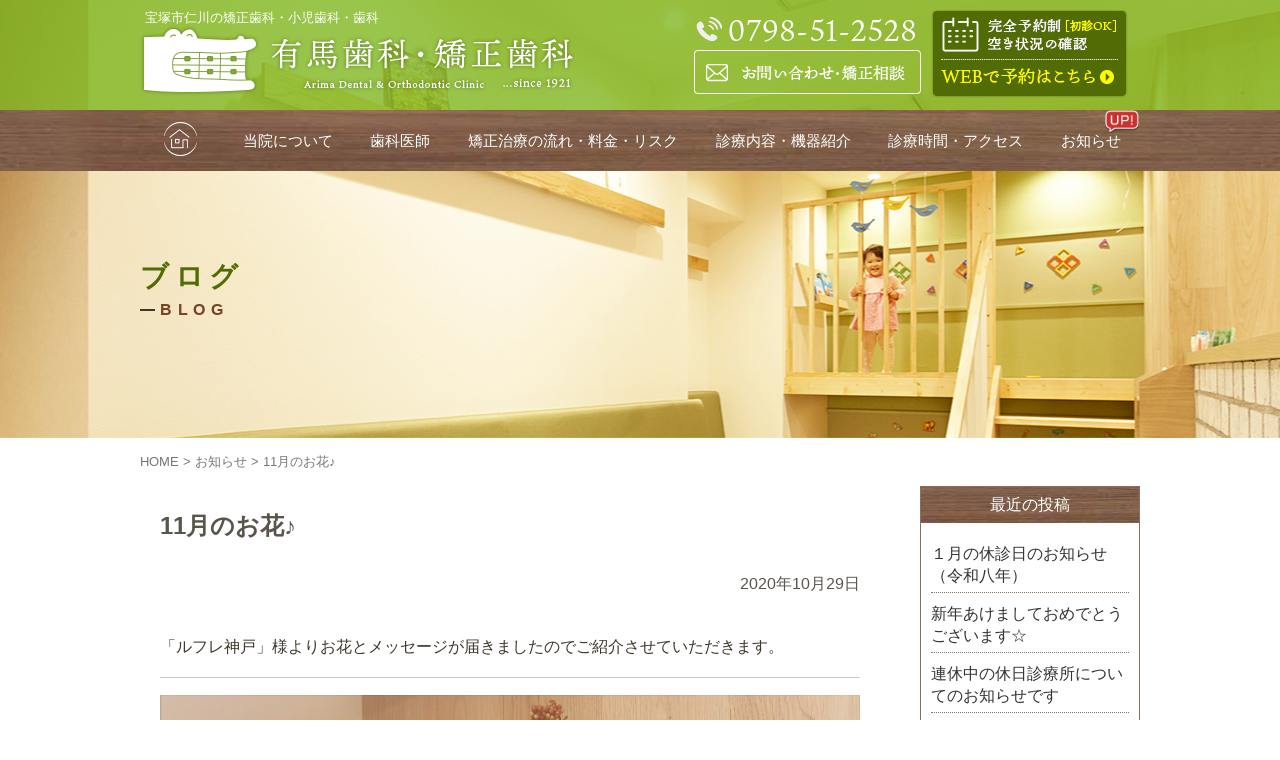

--- FILE ---
content_type: text/html; charset=UTF-8
request_url: https://arimadental.com/information/11%E6%9C%88%E3%81%AE%E3%81%8A%E8%8A%B1%E2%99%AA-2/
body_size: 7026
content:
<!DOCTYPE html>
<html lang="ja">
<head>
<meta charset="UTF-8" />
<meta name="viewport" content="width=device-width" />
<title>11月のお花♪ &#8211; 宝塚市仁川の歯科医院　有馬歯科・矯正歯科</title>

<link rel="stylesheet" href="https://arimadental.com/wp/wp-content/themes/arimashika/style.css?ver=20260118-122454">

<link rel='dns-prefetch' href='//s.w.org' />
		<script type="text/javascript">
			window._wpemojiSettings = {"baseUrl":"https:\/\/s.w.org\/images\/core\/emoji\/12.0.0-1\/72x72\/","ext":".png","svgUrl":"https:\/\/s.w.org\/images\/core\/emoji\/12.0.0-1\/svg\/","svgExt":".svg","source":{"concatemoji":"https:\/\/arimadental.com\/wp\/wp-includes\/js\/wp-emoji-release.min.js?ver=5.2.21"}};
			!function(e,a,t){var n,r,o,i=a.createElement("canvas"),p=i.getContext&&i.getContext("2d");function s(e,t){var a=String.fromCharCode;p.clearRect(0,0,i.width,i.height),p.fillText(a.apply(this,e),0,0);e=i.toDataURL();return p.clearRect(0,0,i.width,i.height),p.fillText(a.apply(this,t),0,0),e===i.toDataURL()}function c(e){var t=a.createElement("script");t.src=e,t.defer=t.type="text/javascript",a.getElementsByTagName("head")[0].appendChild(t)}for(o=Array("flag","emoji"),t.supports={everything:!0,everythingExceptFlag:!0},r=0;r<o.length;r++)t.supports[o[r]]=function(e){if(!p||!p.fillText)return!1;switch(p.textBaseline="top",p.font="600 32px Arial",e){case"flag":return s([55356,56826,55356,56819],[55356,56826,8203,55356,56819])?!1:!s([55356,57332,56128,56423,56128,56418,56128,56421,56128,56430,56128,56423,56128,56447],[55356,57332,8203,56128,56423,8203,56128,56418,8203,56128,56421,8203,56128,56430,8203,56128,56423,8203,56128,56447]);case"emoji":return!s([55357,56424,55356,57342,8205,55358,56605,8205,55357,56424,55356,57340],[55357,56424,55356,57342,8203,55358,56605,8203,55357,56424,55356,57340])}return!1}(o[r]),t.supports.everything=t.supports.everything&&t.supports[o[r]],"flag"!==o[r]&&(t.supports.everythingExceptFlag=t.supports.everythingExceptFlag&&t.supports[o[r]]);t.supports.everythingExceptFlag=t.supports.everythingExceptFlag&&!t.supports.flag,t.DOMReady=!1,t.readyCallback=function(){t.DOMReady=!0},t.supports.everything||(n=function(){t.readyCallback()},a.addEventListener?(a.addEventListener("DOMContentLoaded",n,!1),e.addEventListener("load",n,!1)):(e.attachEvent("onload",n),a.attachEvent("onreadystatechange",function(){"complete"===a.readyState&&t.readyCallback()})),(n=t.source||{}).concatemoji?c(n.concatemoji):n.wpemoji&&n.twemoji&&(c(n.twemoji),c(n.wpemoji)))}(window,document,window._wpemojiSettings);
		</script>
		<style type="text/css">
img.wp-smiley,
img.emoji {
	display: inline !important;
	border: none !important;
	box-shadow: none !important;
	height: 1em !important;
	width: 1em !important;
	margin: 0 .07em !important;
	vertical-align: -0.1em !important;
	background: none !important;
	padding: 0 !important;
}
</style>
	<link rel='stylesheet' id='wp-block-library-css'  href='https://arimadental.com/wp/wp-includes/css/dist/block-library/style.min.css?ver=5.2.21' type='text/css' media='all' />
<link rel='stylesheet' id='contact-form-7-css'  href='https://arimadental.com/wp/wp-content/plugins/contact-form-7/includes/css/styles.css?ver=5.1.4' type='text/css' media='all' />
<script type='text/javascript' src='https://arimadental.com/wp/wp-includes/js/jquery/jquery.js?ver=1.12.4-wp'></script>
<script type='text/javascript' src='https://arimadental.com/wp/wp-includes/js/jquery/jquery-migrate.min.js?ver=1.4.1'></script>
<script type='text/javascript' src='https://arimadental.com/wp/wp-content/themes/arimashika/js/wc.js?ver=5.2.21'></script>
<link rel='https://api.w.org/' href='https://arimadental.com/wp-json/' />
<link rel="EditURI" type="application/rsd+xml" title="RSD" href="https://arimadental.com/wp/xmlrpc.php?rsd" />
<link rel="wlwmanifest" type="application/wlwmanifest+xml" href="https://arimadental.com/wp/wp-includes/wlwmanifest.xml" /> 
<link rel='prev' title='引き続き新型コロナウイルス感染拡大防止対策を継続いたします' href='https://arimadental.com/information/%e5%bc%95%e3%81%8d%e7%b6%9a%e3%81%8d%e6%96%b0%e5%9e%8b%e3%82%b3%e3%83%ad%e3%83%8a%e3%82%a6%e3%82%a4%e3%83%ab%e3%82%b9%e6%84%9f%e6%9f%93%e6%8b%a1%e5%a4%a7%e9%98%b2%e6%ad%a2%e5%af%be%e7%ad%96%e3%82%92/' />
<link rel='next' title='12月のお花♪' href='https://arimadental.com/information/12%e6%9c%88%e3%81%ae%e3%81%8a%e8%8a%b1%e2%99%aa-2/' />
<meta name="generator" content="WordPress 5.2.21" />
<link rel="canonical" href="https://arimadental.com/information/11%e6%9c%88%e3%81%ae%e3%81%8a%e8%8a%b1%e2%99%aa-2/" />
<link rel='shortlink' href='https://arimadental.com/?p=705' />
<link rel="alternate" type="application/json+oembed" href="https://arimadental.com/wp-json/oembed/1.0/embed?url=https%3A%2F%2Farimadental.com%2Finformation%2F11%25e6%259c%2588%25e3%2581%25ae%25e3%2581%258a%25e8%258a%25b1%25e2%2599%25aa-2%2F" />
<link rel="alternate" type="text/xml+oembed" href="https://arimadental.com/wp-json/oembed/1.0/embed?url=https%3A%2F%2Farimadental.com%2Finformation%2F11%25e6%259c%2588%25e3%2581%25ae%25e3%2581%258a%25e8%258a%25b1%25e2%2599%25aa-2%2F&#038;format=xml" />
<link rel="Shortcut Icon" href="https://arimadental.com/wp/wp-content/themes/arimashika/img/common/favicon.ico" />

<script>
jQuery(function() {




});
</script>

<!-- Global site tag (gtag.js) - Google Analytics -->
<script async src="https://www.googletagmanager.com/gtag/js?id=UA-134176459-1"></script>
<script>
  window.dataLayer = window.dataLayer || [];
  function gtag(){dataLayer.push(arguments);}
  gtag('js', new Date());

  gtag('config', 'UA-134176459-1');
</script>


</head>

<body class="post-template-default single single-post postid-705 single-format-standard">
<div id="all-wrap"></div>
<header>
	<div class="head">
		<div class="inner flexbox">
			<h1><a href="https://arimadental.com"><img class="pc" src="https://arimadental.com/wp/wp-content/themes/arimashika/img/common/logo.png" alt="宝塚市仁川の歯科医院　有馬歯科・矯正歯科"><img class="sp" src="https://arimadental.com/wp/wp-content/themes/arimashika/img/common/logo_sp.png" alt="宝塚市仁川の歯科医院　有馬歯科・矯正歯科"></a></h1>
			<h2>宝塚市仁川の矯正歯科・小児歯科・歯科</h2>
			<div class="box-right flexbox">
				<a class="tel" href="tel:0798-51-2528"><img src="https://arimadental.com/wp/wp-content/themes/arimashika/img/common/btn_tel_header.png" alt="0798-51-2528"></a>
				<a class="contact" href="https://arimadental.com/contact/"><img src="https://arimadental.com/wp/wp-content/themes/arimashika/img/common/bt_contact_header.png" alt="お問い合わせ・矯正相談"></a>
				<a class="reservation" href="https://www.hanonet.co.jp/clinics/reservation/375" target="_blank"><img src="https://arimadental.com/wp/wp-content/themes/arimashika/img/common/btn_header_reserve.png" alt="WEBで予約はこちら"></a>
			</div>
						<div id="sp-menu" class="sp menu-trigger"><span></span><span></span><span></span></div>
		</div>
	</div>
	<div class="nav">
		<div class="inner">
			<nav id="site-nav" class="main-nav pc" role="navigation">
				<div class="menu-global-container"><ul id="menu-global" class="nav-menu flexbox"><li id="menu-item-39" class="menu-item menu-item-type-post_type menu-item-object-page menu-item-home menu-item-39"><a href="https://arimadental.com/">HOME</a></li>
<li id="menu-item-44" class="menu-item menu-item-type-post_type menu-item-object-page menu-item-44"><a href="https://arimadental.com/about/">当院について</a></li>
<li id="menu-item-36" class="menu-item menu-item-type-post_type menu-item-object-page menu-item-36"><a href="https://arimadental.com/doctor/">歯科医師</a></li>
<li id="menu-item-35" class="menu-item menu-item-type-post_type menu-item-object-page menu-item-35"><a href="https://arimadental.com/flow/">矯正治療の流れ・料金・リスク</a></li>
<li id="menu-item-34" class="menu-item menu-item-type-post_type menu-item-object-page menu-item-34"><a href="https://arimadental.com/dentistry/">診療内容・機器紹介</a></li>
<li id="menu-item-33" class="menu-item menu-item-type-post_type menu-item-object-page menu-item-33"><a href="https://arimadental.com/access/">診療時間・アクセス</a></li>
<li id="menu-item-38" class="menu-item menu-item-type-post_type menu-item-object-page current_page_parent menu-item-38"><a href="https://arimadental.com/info/">お知らせ</a></li>
</ul></div>			</nav><!-- #site-navigation -->
			<nav id="site-nav-sp" class="main-nav-sp sp" role="navigation">
				<div class="menu-global-sp-container"><ul id="menu-global-sp" class="nav-menu-sp"><li id="menu-item-81" class="menu-item menu-item-type-post_type menu-item-object-page menu-item-home menu-item-81"><a href="https://arimadental.com/">HOME</a></li>
<li id="menu-item-78" class="menu-item menu-item-type-post_type menu-item-object-page menu-item-78"><a href="https://arimadental.com/about/">当院について</a></li>
<li id="menu-item-77" class="menu-item menu-item-type-post_type menu-item-object-page menu-item-77"><a href="https://arimadental.com/doctor/">歯科医師</a></li>
<li id="menu-item-76" class="menu-item menu-item-type-post_type menu-item-object-page menu-item-76"><a href="https://arimadental.com/flow/">流れ・料金・リスク</a></li>
<li id="menu-item-75" class="menu-item menu-item-type-post_type menu-item-object-page menu-item-75"><a href="https://arimadental.com/dentistry/">診療内容・機器紹介</a></li>
<li id="menu-item-74" class="menu-item menu-item-type-post_type menu-item-object-page menu-item-74"><a href="https://arimadental.com/access/">診療時間・アクセス</a></li>
<li id="menu-item-79" class="menu-item menu-item-type-post_type menu-item-object-page current_page_parent menu-item-79"><a href="https://arimadental.com/info/">お知らせ</a></li>
<li id="menu-item-228" class="menu-item menu-item-type-post_type menu-item-object-page menu-item-228"><a href="https://arimadental.com/link/">リンク集</a></li>
<li id="menu-item-80" class="menu-item menu-item-type-post_type menu-item-object-page menu-item-80"><a href="https://arimadental.com/contact/">お問い合わせ</a></li>
<li id="menu-item-229" class="menu-item menu-item-type-custom menu-item-object-custom menu-item-229"><a target="_blank" rel="noopener noreferrer" href="https://www.hanonet.co.jp/clinics/reservation/375">WEB予約</a></li>
</ul></div>			</nav><!-- #site-navigation -->
		</div>
	</div>
</header>
			
<div id="container">

	<!--<div class="inner">-->
	
	
<div class="sub-page-header blog-single">
	<div class="inner">
		<h1 class="page-title">ブログ<span class="sub">BLOG</span></h1>
	</div>
</div>
<div class="breadcrumbs" typeof="BreadcrumbList" vocab="https://schema.org/">
	<div class="inner">
    <!-- Breadcrumb NavXT 7.1.0 -->
<span property="itemListElement" typeof="ListItem"><a property="item" typeof="WebPage" title="Go to 宝塚市仁川の歯科医院　有馬歯科・矯正歯科." href="https://arimadental.com" class="home"><span property="name">HOME</span></a><meta property="position" content="1"></span> &gt; <span property="itemListElement" typeof="ListItem"><a property="item" typeof="WebPage" title="Go to the お知らせ category archives." href="https://arimadental.com/category/information/" class="taxonomy category"><span property="name">お知らせ</span></a><meta property="position" content="2"></span> &gt; <span class="post post-post current-item">11月のお花♪</span>    </div>
</div>
<div class="inner">
	
	<div id="primary" class="site-content">
		<div id="content" role="main">

					
				
				<article class="post-705 post type-post status-publish format-standard hentry category-information">
					
					<h1>11月のお花♪</h1>
					<div class="postinfo">
						<time datetile="2020-10-29T10:33:00+09:00">2020年10月29日</time>
					</div>

	<div id="blog-eye">
	</div>
				
					<p>「ルフレ神戸」様よりお花とメッセージが届きましたのでご紹介させていただきます。</p>
<hr />
<p><img class="alignnone wp-image-707 size-large" src="https://arimadental.com/wp/wp-content/uploads/2020/10/2020-11-1024x786.jpg" alt="" width="1000" height="768" srcset="https://arimadental.com/wp/wp-content/uploads/2020/10/2020-11-1024x786.jpg 1024w, https://arimadental.com/wp/wp-content/uploads/2020/10/2020-11-300x230.jpg 300w, https://arimadental.com/wp/wp-content/uploads/2020/10/2020-11-768x590.jpg 768w" sizes="(max-width: 1000px) 100vw, 1000px" /></p>
<p style="font-weight: 400;">街路樹の葉も黄や赤に色づき、秋まっただなかといったところでしょうか。</p>
<p style="font-weight: 400;">今回は、最盛期のベリー類や真っ赤なダリアなどを自然素材のかごにあしらってみました。</p>
<p style="font-weight: 400;">深まりゆく秋を感じていただければうれしいです。</p>
<p>2020.10.30 ルフレ神戸  中井 夕佳</p>
<hr />
<p>甲東園、仁川の歯科医院　有馬歯科・矯正歯科</p>
<p>西宮市、宝塚市近隣(西宮北口、門戸厄神、甲東園、仁川、小林、逆瀬川、宝塚南口)で矯正歯科をお探しの方は是非お問い合わせください。</p>
						
						
					<div class="navlink">
						<span class="navlink-prev"><a href="https://arimadental.com/information/%e5%bc%95%e3%81%8d%e7%b6%9a%e3%81%8d%e6%96%b0%e5%9e%8b%e3%82%b3%e3%83%ad%e3%83%8a%e3%82%a6%e3%82%a4%e3%83%ab%e3%82%b9%e6%84%9f%e6%9f%93%e6%8b%a1%e5%a4%a7%e9%98%b2%e6%ad%a2%e5%af%be%e7%ad%96%e3%82%92/" rel="prev"><i class="icon-chevron-sign-left"></i> 引き続き新型コロナウイルス感染拡大防止対策を継続いたします</a></span>
						<span class="navlink-next"><a href="https://arimadental.com/information/12%e6%9c%88%e3%81%ae%e3%81%8a%e8%8a%b1%e2%99%aa-2/" rel="next">12月のお花♪ <i class="icon-chevron-sign-right"></i></a></span>
					</div>
					
					

					
				</article>
				
				
					
				
		</div><!-- #content -->
	</div><!-- #primary -->


<div id="sidebar">
	
			<div id="secondary" class="widget-area" role="complementary">
					<div class="sidebar-box">		<h3 class="sidebar-title">最近の投稿</h3>		<ul>
											<li>
					<a href="https://arimadental.com/information/%e4%bc%91%e8%a8%ba%e6%97%a5%e5%a4%89%e6%9b%b4%e3%81%ae%e3%81%8a%e7%9f%a5%e3%82%89%e3%81%9b/">１月の休診日のお知らせ（令和八年）</a>
									</li>
											<li>
					<a href="https://arimadental.com/information/%e6%96%b0%e5%b9%b4%e3%81%82%e3%81%91%e3%81%be%e3%81%97%e3%81%a6%e3%81%8a%e3%82%81%e3%81%a7%e3%81%a8%e3%81%86%e3%81%94%e3%81%96%e3%81%84%e3%81%be%e3%81%99%e2%98%86%e2%99%aa%e2%98%86/">新年あけましておめでとうございます☆</a>
									</li>
											<li>
					<a href="https://arimadental.com/information/%e4%bc%91%e6%97%a5%e8%a8%ba%e7%99%82%e6%89%80%e3%81%ab%e3%81%a4%e3%81%84%e3%81%a6%e3%81%ae%e3%81%8a%e7%9f%a5%e3%82%89%e3%81%9b%e3%81%a7%e3%81%99/">連休中の休日診療所についてのお知らせです</a>
									</li>
											<li>
					<a href="https://arimadental.com/information/%ef%bc%91%ef%bc%92%e6%9c%88%e3%81%ae%e3%81%8a%e8%8a%b1%e2%99%aa%e2%98%86/">１２月のお花♪☆</a>
									</li>
											<li>
					<a href="https://arimadental.com/information/%e6%96%bd%e8%a8%ad%e5%9f%ba%e6%ba%96%e5%b1%8a%e5%87%ba%e7%ad%89%e3%81%ae%e3%81%94%e6%a1%88%e5%86%85/">施設基準届出等のご案内</a>
									</li>
					</ul>
		</div><div class="sidebar-box"><h3 class="sidebar-title">アーカイブ</h3>		<ul>
				<li><a href='https://arimadental.com/2026/01/'>2026年1月</a></li>
	<li><a href='https://arimadental.com/2025/12/'>2025年12月</a></li>
	<li><a href='https://arimadental.com/2025/11/'>2025年11月</a></li>
	<li><a href='https://arimadental.com/2025/10/'>2025年10月</a></li>
	<li><a href='https://arimadental.com/2025/09/'>2025年9月</a></li>
	<li><a href='https://arimadental.com/2025/08/'>2025年8月</a></li>
	<li><a href='https://arimadental.com/2025/06/'>2025年6月</a></li>
	<li><a href='https://arimadental.com/2025/05/'>2025年5月</a></li>
	<li><a href='https://arimadental.com/2025/04/'>2025年4月</a></li>
	<li><a href='https://arimadental.com/2025/03/'>2025年3月</a></li>
	<li><a href='https://arimadental.com/2025/02/'>2025年2月</a></li>
	<li><a href='https://arimadental.com/2025/01/'>2025年1月</a></li>
	<li><a href='https://arimadental.com/2024/12/'>2024年12月</a></li>
	<li><a href='https://arimadental.com/2024/10/'>2024年10月</a></li>
	<li><a href='https://arimadental.com/2024/09/'>2024年9月</a></li>
	<li><a href='https://arimadental.com/2024/08/'>2024年8月</a></li>
	<li><a href='https://arimadental.com/2024/07/'>2024年7月</a></li>
	<li><a href='https://arimadental.com/2024/06/'>2024年6月</a></li>
	<li><a href='https://arimadental.com/2024/05/'>2024年5月</a></li>
	<li><a href='https://arimadental.com/2024/04/'>2024年4月</a></li>
	<li><a href='https://arimadental.com/2024/03/'>2024年3月</a></li>
	<li><a href='https://arimadental.com/2024/01/'>2024年1月</a></li>
	<li><a href='https://arimadental.com/2023/12/'>2023年12月</a></li>
	<li><a href='https://arimadental.com/2023/11/'>2023年11月</a></li>
	<li><a href='https://arimadental.com/2023/10/'>2023年10月</a></li>
	<li><a href='https://arimadental.com/2023/09/'>2023年9月</a></li>
	<li><a href='https://arimadental.com/2023/08/'>2023年8月</a></li>
	<li><a href='https://arimadental.com/2023/06/'>2023年6月</a></li>
	<li><a href='https://arimadental.com/2023/05/'>2023年5月</a></li>
	<li><a href='https://arimadental.com/2023/04/'>2023年4月</a></li>
	<li><a href='https://arimadental.com/2023/03/'>2023年3月</a></li>
	<li><a href='https://arimadental.com/2023/02/'>2023年2月</a></li>
	<li><a href='https://arimadental.com/2023/01/'>2023年1月</a></li>
	<li><a href='https://arimadental.com/2022/11/'>2022年11月</a></li>
	<li><a href='https://arimadental.com/2022/09/'>2022年9月</a></li>
	<li><a href='https://arimadental.com/2022/07/'>2022年7月</a></li>
	<li><a href='https://arimadental.com/2022/06/'>2022年6月</a></li>
	<li><a href='https://arimadental.com/2022/05/'>2022年5月</a></li>
	<li><a href='https://arimadental.com/2022/04/'>2022年4月</a></li>
	<li><a href='https://arimadental.com/2022/03/'>2022年3月</a></li>
	<li><a href='https://arimadental.com/2022/02/'>2022年2月</a></li>
	<li><a href='https://arimadental.com/2022/01/'>2022年1月</a></li>
	<li><a href='https://arimadental.com/2021/11/'>2021年11月</a></li>
	<li><a href='https://arimadental.com/2021/10/'>2021年10月</a></li>
	<li><a href='https://arimadental.com/2021/09/'>2021年9月</a></li>
	<li><a href='https://arimadental.com/2021/08/'>2021年8月</a></li>
	<li><a href='https://arimadental.com/2021/07/'>2021年7月</a></li>
	<li><a href='https://arimadental.com/2021/06/'>2021年6月</a></li>
	<li><a href='https://arimadental.com/2021/04/'>2021年4月</a></li>
	<li><a href='https://arimadental.com/2021/03/'>2021年3月</a></li>
	<li><a href='https://arimadental.com/2021/02/'>2021年2月</a></li>
	<li><a href='https://arimadental.com/2021/01/'>2021年1月</a></li>
	<li><a href='https://arimadental.com/2020/12/'>2020年12月</a></li>
	<li><a href='https://arimadental.com/2020/11/'>2020年11月</a></li>
	<li><a href='https://arimadental.com/2020/10/'>2020年10月</a></li>
	<li><a href='https://arimadental.com/2020/08/'>2020年8月</a></li>
	<li><a href='https://arimadental.com/2020/06/'>2020年6月</a></li>
	<li><a href='https://arimadental.com/2020/05/'>2020年5月</a></li>
	<li><a href='https://arimadental.com/2020/04/'>2020年4月</a></li>
	<li><a href='https://arimadental.com/2020/01/'>2020年1月</a></li>
	<li><a href='https://arimadental.com/2019/11/'>2019年11月</a></li>
	<li><a href='https://arimadental.com/2019/04/'>2019年4月</a></li>
	<li><a href='https://arimadental.com/2019/01/'>2019年1月</a></li>
		</ul>
			</div><div class="sidebar-box"><h3 class="sidebar-title">カテゴリー</h3>		<ul>
				<li class="cat-item cat-item-1"><a href="https://arimadental.com/category/information/">お知らせ</a>
</li>
		</ul>
			</div>		</div><!-- #secondary -->
	
</div>
</div>

	<!--</div>--><!-- .inner -->
</div><!-- #container -->

<div class="_top"><a class="gotop" href="#"><img src="https://arimadental.com/wp/wp-content/themes/arimashika/img/common/ico_gotop.png" alt="TOPへ" /></a></div>
<div class="area-sns flexbox">
	<a href="https://www.facebook.com/%E6%9C%89%E9%A6%AC%E6%AD%AF%E7%A7%91%E7%9F%AF%E6%AD%A3%E6%AD%AF%E7%A7%91-508051949716109/" target="_blank"><img src="https://arimadental.com/wp/wp-content/themes/arimashika/img/common/btn_facebook.png" alt="facebook"></a>
	<a href="https://www.instagram.com/arimadental/" target="_blank"><img src="https://arimadental.com/wp/wp-content/themes/arimashika/img/common/ico_insta.png" alt="instagram"></a>
</div>
<footer>
	<div class="ft-contents">

		<div class="box-top-logo">
			<div class="inner">
				<a href="https://arimadental.com/"><img src="https://arimadental.com/wp/wp-content/themes/arimashika/img/common/footer_logo.png" alt="有馬歯科・矯正歯科"></a>
			</div>
		</div>
		
		<div class="box-top">
			<div class="inner flexbox">
				<div class="box-left">
					<h2 class="logo"><a href="https://arimadental.com/"><img src="https://arimadental.com/wp/wp-content/themes/arimashika/img/common/logo_footer.png" alt="有馬歯科・矯正歯科"></a></h2>
					<p class="t1">〒665-0061<br>兵庫県宝塚市仁川北3丁目7-14 ペガサスビル2F</p>
					<p class="t2">阪急今津線「仁川駅」よりすぐ<br>（宝塚駅または西宮北口駅から約7分）</p>
					<p class="t3">お車でご来院の方へ<br>仁川駅前「さらら館」地下駐車場をご利用下さい。</p>
				</div>
				<div class="box-right">
					<h3 class="ft-title">SCHEDULE</h3>
					<div class="schedule"><img src="https://arimadental.com/wp/wp-content/themes/arimashika/img/common/callendar2.png" alt="callendar"></div>
					<ul class="biko">
						<li>受付時間は、19:15までです。</li>
						<li>土曜は9:30～12:30、13:30～17:45になります。</li>
						<li>上記以外の休診日については、<a style="text-decoration: underline;" href="https://arimadental.com/info/">お知らせ</a>をご確認ください。</li>
						<li>▲・・・矯正歯科は第2日曜日も診療しています。※事前予約必要</li>
						<li class="none">&lt;要予約&gt; 電話受付：9:30～19:30(土曜日は18:00まで)</li>
					</ul>
				</div>
			</div>
		</div>

		<div class="box-bottom">
			<div class="inner flexbox">
				<div class="box-left">
					<h3 class="ft-title">CONTACT</h3>
					<div class="sub-box flexbox">
						<div class="box11"><a href="https://arimadental.com/contact/"><img src="https://arimadental.com/wp/wp-content/themes/arimashika/img/common/footer_contact.png" alt="contact"></a></div>
						<div class="box12"><a href="https://www.hanonet.co.jp/clinics/reservation/375"><img src="https://arimadental.com/wp/wp-content/themes/arimashika/img/common/btn_reserve_footer.png" alt="web"></a></div>
						<div class="box13"><a href="tel:0798-51-2528"><img src="https://arimadental.com/wp/wp-content/themes/arimashika/img/common/footer_tel2.png" alt="tel"></a></div>
						<div class="box14"><img src="https://arimadental.com/wp/wp-content/themes/arimashika/img/common/fax.png" alt="fax"></div>
					</div>
					<div class="sub-box bottom"><img src="https://arimadental.com/wp/wp-content/themes/arimashika/img/common/footer_tca.png" alt="一般社団法人　宝塚市歯科医師会会員"></div>
				</div>
				<div class="box-right">
					<ul class="ft-nav lv1 flexbox">
						<li><a href="https://arimadental.com/">HOME</a></li>
						<li><a href="https://arimadental.com/about/">当院について</a></li>
						<li><a href="https://arimadental.com/doctor/">歯科医師紹介</a></li>
						<li><a href="https://arimadental.com/dentistry/">診療内容・機器紹介</a></li>
						<li><a href="https://arimadental.com/access/">診療時間・アクセス</a></li>
						<li><a href="https://arimadental.com/info/">お知らせ</a></li>
						<li><a href="https://arimadental.com/flow/">矯正治療の流れ・料金</a>
							<ul class="lv2">
								<li><a href="https://arimadental.com/flow/#link1">矯正治療の流れ</a></li>
								<li><a href="https://arimadental.com/flow/#link2">矯正治療にかかる料金</a></li>
								<li><a href="https://arimadental.com/flow/#link3">当院での矯正治療方法</a></li>
								<li><a href="https://arimadental.com/flow/#link4">子どもの矯正治療のQ&A</a></li>
							</ul>
						</li>
						<li><a href="https://arimadental.com/link/">リンク集</a></li>
					</ul>
				</div>
			</div>
			
		</div>
			
	</div>
	<div class="copyright">copyright(c) 有馬歯科・矯正歯科 All Rights Reserved.</div>
</footer><!-- #colophon -->

<script type='text/javascript'>
/* <![CDATA[ */
var wpcf7 = {"apiSettings":{"root":"https:\/\/arimadental.com\/wp-json\/contact-form-7\/v1","namespace":"contact-form-7\/v1"}};
/* ]]> */
</script>
<script type='text/javascript' src='https://arimadental.com/wp/wp-content/plugins/contact-form-7/includes/js/scripts.js?ver=5.1.4'></script>
<script type='text/javascript' src='https://arimadental.com/wp/wp-content/themes/arimashika/js/jquery.smoothScroll.js?ver=20160330-1450'></script>
<script type='text/javascript' src='https://arimadental.com/wp/wp-includes/js/wp-embed.min.js?ver=5.2.21'></script>


</body>
</html>

--- FILE ---
content_type: text/css
request_url: https://arimadental.com/wp/wp-content/themes/arimashika/style.css?ver=20260118-122454
body_size: 13014
content:
@charset "UTF-8";
/*
Theme Name: 有馬歯科・矯正歯科様
Theme URI: https://webcamper.jp
Description: オリジナルテーマ
Version:  1.0.0
Author: 株式会社宝塚デザイン
Author URI: https://webcamper.jp
*/

@import url('css/reset.css');



html {}

body {
  /*font-family: "Noto Sans JP","游ゴシック", YuGothic, "ヒラギノ角ゴ ProN W3", "Hiragino Kaku Gothic ProN", "メイリオ", Meiryo, Verdana, sans-serif !important;*/
  /*font-family: "ヒラギノ角ゴ Pro W3", "Hiragino Kaku Gothic Pro", "メイリオ", Meiryo, Osaka, "ＭＳ Ｐゴシック", "MS PGothic", sans-serif; */
  font-family: 游ゴシック体, 'Yu Gothic', YuGothic, 'ヒラギノ角ゴシック Pro', 'Hiragino Kaku Gothic Pro', メイリオ, Meiryo, Osaka, 'ＭＳ Ｐゴシック', 'MS PGothic', sans-serif;
  /*font-family: "游明朝", YuMincho, "ヒラギノ明朝 ProN W3", "Hiragino Mincho ProN", "HG明朝E", "ＭＳ Ｐ明朝", "ＭＳ 明朝", serif;*/

  /*font-family: "メイリオ", "Hiragino Kaku Gothic Pro", sans-serif;*/
  /*font-family: "ヒラギノ角ゴ Pro W3", "Hiragino Kaku Gothic Pro", Osaka, "ＭＳ Ｐゴシック", "MS PGothic", Arial, Helvetica, Verdana, sans-serif;*/
  line-height: 100%;
  color: #3d382a;
  /*font-size: 14px;*/
  font-size: 16px;

  /*min-width: 1180px; margin: 0 auto;*/
}


.mintyo {
  font-family: "游明朝", YuMincho, "ヒラギノ明朝 ProN W3", "Hiragino Mincho ProN", "HG明朝E", "ＭＳ Ｐ明朝", "ＭＳ 明朝", serif;
}

p {
  line-height: 180%;
}


.flexbox {
  display: -webkit-flex;
  display: flex;
}




/** レイアウト構成 **/
#container {
  /*background: #fff;*/
}

.inner {
  width: 1000px;
  margin: 0 auto;
  overflow: hidden;
  position: relative;
}

#container .inner {
  margin: 0 auto;
}

#content {
  width: 100%;
  float: none;
}

@media screen and (max-width: 768px) {
  .inner {
    width: 98%;
  }
}

.archive #container .inner,
.single #container .inner,
.blog #container .inner {
  margin-top: 0px;
}

.archive #container .inner>h1,
.single #container .inner>h1,
.blog #container .inner>h1 {
  margin-bottom: 40px;
}

.archive #content,
.single #content,
.blog #content {
  width: 740px;
  float: left;
}

@media screen and (max-width: 768px) {

  .archive #content,
  .single #content,
  .blog #content {
    width: 100%;
    float: none;
  }
}

.archive #sidebar,
.single #sidebar,
.blog #sidebar {
  width: 220px;
  float: right;
}

@media screen and (max-width: 768px) {

  .archive #sidebar,
  .single #sidebar,
  .blog #sidebar {
    width: 100%;
    float: none;
    padding: 0 10px;
    box-sizing: border-box;
  }
}


.archive #content h1.list-title,
.single #content h1.list-title,
.blog #content h1.list-title {
  background: #eee;
  color: #888;
  text-align: center;
  padding: 5px 20px;
}

.blog #content h1.list-title span {
  font-size: 14px;
  display: inline-block;
  margin-left: 20px;
}



/* リンク */
a {
  color: #333;
  text-decoration: none;
  line-height: 140%;
}

a:hover {
  color: #333;
  opacity: 0.6;
  /*text-decoration: underline;*/
}

a img {
  border: none;
}

img {
  vertical-align: bottom;
}

@media screen and (max-width: 768px) {
  img {
    max-width: 100%;
  }
}

/* 記事 */
.single article {
  background-color: #fff;
  width: 100%;
  margin-left: auto;
  margin-right: auto;
  /*border: 1px solid #ccc;*/
  /*padding: 30px;*/
  padding: 0 20px;
  -weblkid-box-sizing: border-box;
  -moz-box-sizing: border-box;
  box-sizing: border-box;
  margin-bottom: 15px;
  /*-webkid-box-shadow: 1px 1px 3px #aaa;
	box-shadow: 1px 1px 3px #aaa;*/
  border-radius: 5px;
  overflow: hidden;
}

.single article h1 {
  color: #59554b;
  font-size: 24px;
  padding: 20px 0;
  line-height: 170%;
}

/* 記事の付加情報 */
.single .postinfo {
  font-size: smaller;
  margin-bottom: 30px;
  padding-top: 10px;
  padding-bottom: 10px;
  text-align: right;
}

.single .postinfo time {
  font-size: 16px;
  color: #59554b;
}


/* 本文中の画像 */
.aligncenter {
  display: block;
  margin-top: 30px;
  margin-bottom: 30px;
  margin-left: auto;
  margin-right: auto;
}

.alignleft {
  float: left;
  margin-top: 8px;
  margin-bottom: 8px;
  margin-right: 20px;
}

.alignright {
  float: right;
  margin-top: 8px;
  margin-bottom: 8px;
  margin-left: 20px;
}

.wp-caption-text {
  text-align: center;
  margin-top: 3px;
  color: #666;
}

article img,
.wp-caption {
  max-width: 100%;
  height: auto;
}


/* 前後のページへのリンク */
.navlink {
  font-size: 14px;
  border-top: 1px dotted #ccc;
  margin-top: 50px;
  margin-bottom: 40px;
  clear: both;
  overflow: hidden;
}

.navlink i {
  font-size: 50px;
  color: #bdbc8f;
  vertical-align: middle;
}

.navlink a {
  width: 50%;
  text-decoration: none;
  padding-top: 10px;
  padding-bottom: 10px;
  color: #aaa;
}

.navlink-prev a {
  float: left;
  text-align: left;
}

.navlink-next a {
  float: right;
  text-align: right;
}

.navlink a:hover {
  color: #000;
}

.navlink a:hover i {
  color: #ff8800;
}


/* 404ページ */
article.error404 {
  text-align: center;
}

article.error404 .top-back {
  margin: 50px 0 50px;
}

article.error404 .top-back a {}






/* 記事の一覧 */
.list {
  width: 100%;
  margin-left: auto;
  margin-right: auto
}

.list-title {
  margin-bottom: 10px
}

.list-title span {
  font-weight: normal;
  font-size: 20px;
  /*vertical-align: 5px*/
}

.list article {
  margin-bottom: 20px;
  padding: 0;

  border-bottom: 1px solid #ddd;
}

.list article a {
  color: #000000;
  text-decoration: none;
  display: block;
  overflow: hidden;
  padding: 20px
}

.list article a:hover {
  /*background-color: #ffe792;*/
  background: #f9f9f9;
  color: #000000;
  text-decoration: none;

  opacity: 1;
}

.list article a:hover p {
  color: #000;
}


.list article h1 {
  font-size: 24px;
  font-weight: bold;
  color: #59554b;
  margin-bottom: 10px;
  line-height: 1.2em;
}

.list article .postinfo {
  color: #aaa;
  margin-bottom: 5px;
  text-align: right;
}

.list article p {
  color: #aaa;
}

.list .postinfo {
  border: none;
  margin: 0;
  padding: 0
}

.list article img {
  float: left;
  margin-right: 20px
}

















/** ヘッダー **/
header {
  width: 100%;
  min-width: 1000px;
  padding: 0px;
  position: fixed;
  top: 0px;
  left: 0;
  right: 0;
  z-index: 100;
}

header .head {
  background-color: rgba(128, 183, 34, 0.8);
}

header .head .flexbox {
  justify-content: space-between;
}

header h1 {
  margin-top: 25px;
}

header h1 a {
  display: inline-block;
  color: #59554b;
  font-size: 34px;
}

header h2 {
  position: absolute;
  top: 10px;
  left: 5px;
  color: #fff;
  font-weight: normal;
  font-size: 13px;
}

header .box-right {
  width: 446px;
  flex-direction: column;
  flex-wrap: wrap;
  height: 110px;
  padding: 10px 0;
  box-sizing: border-box;
  justify-content: flex-start !important;
}

header .box-right .tel {
  width: 228px;
}

header .box-right .contact {
  width: 228px;
}

header .box-right .reservation {
  width: 200px;
}

@media screen and (max-width: 768px) {
  header {
    min-width: 100%;
  }

  header h1 {
    margin-top: 10px;
  }

  header h1 img {
    width: 80%;
  }

  header h2 {
    top: 2px;
    left: 5px;
    font-size: 8px;
  }

  header .box-right {
    display: none;
  }
}


header .nav {
  background: url(./img/common/bk_gnavi.png) repeat-x center center;
}
@media screen and (max-width: 768px) {
	header .nav .inner {
		width: 100%;
	}
}

nav#site-nav {
  text-align: center;
  margin: 0;
  overflow: hidden;
}

nav#site-nav .menu-global-container {}

nav#site-nav ul {
  /*overflow: hidden; display: inline-block;*/
  margin: 10px 0;
  display: flex;
  justify-content: space-around;
}

nav#site-nav ul li {
  /*float: left;*/
  position: relative;
}

nav#site-nav ul li a {
  color: #fff;
  display: inline-block;
/*  padding: 10px 20px; */
  padding: 10px 10px;
  font-size: 15px;
}

nav#site-nav ul li:first-child a {
  color: transparent;
  background: url(./img/common/ico_home.png) no-repeat center center;
}
/* add.2024.09.06 */
nav#site-nav ul li:last-child::before {
	content: "";
	display: block;
	width: 34px;
	height: 30px;
	position: absolute;
	top: -14px;
	right: -8px;
	background: url(./img/common/ico_new.png) no-repeat center center;
	background-size: contain;
	/*transform: rotate(15deg);*/
}

/*nav#site-nav ul li a span { display: block; font-size: 12px; }*/
@media screen and (max-width: 768px) {

  /***
	#sp-menu { display: block; position: absolute; right: 15px; top: 15px; }
	***/
  #sp-menu {
    display: block;
    position: fixed;
    top: 13px;
    right: 15px;
    width: 42px;
    height: 34px;
    color: #fff;
    text-align: center;
    line-height: 40px;
    padding: 10px;
    box-sizing: border-box;
    z-index: 200;
  }

  #sp-menu:hover {
    cursor: pointer;
  }

  #all-wrap {
    display: none;
    position: fixed;
    top: 0px;
    width: 100%;
    height: 100%;
    background-color: rgba(0, 0, 0, 0.6);
  }

  #all-wrap.open {
    display: block;
    z-index: 100;
  }

  .menu-trigger,
  .menu-trigger span {
    display: inline-block;
    transition: all .4s;
    box-sizing: border-box;
  }

  .menu-trigger {
    position: relative;
  }

  .menu-trigger span {
    position: absolute;
    left: 5px;
    width: 80%;
    height: 3px;
    background-color: #fff;
    border-radius: 3px;
  }

  .menu-trigger span:nth-of-type(1) {
    top: 5px;
  }

  .menu-trigger span:nth-of-type(2) {
    top: 15px;
  }

  .menu-trigger span:nth-of-type(3) {
    bottom: 5px;
  }

  .menu-trigger.active span:nth-of-type(1) {
    -webkit-transform: translateY(11px) rotate(-45deg);
    transform: translateY(11px) rotate(-45deg);
  }

  .menu-trigger.active span:nth-of-type(2) {
    opacity: 0;
  }

  .menu-trigger.active span:nth-of-type(3) {
    -webkit-transform: translateY(-10px) rotate(45deg);
    transform: translateY(-10px) rotate(45deg);
  }

  #site-nav-sp {
    display: none;
    position: fixed;
    z-index: 9999;
    width: 100%;
  }

  #site-nav-sp ul {
    overflow: hidden;
  }

  #site-nav-sp ul li {
    float: left;
    width: 50%;
    text-align: center;
    position: relative;
  }

	/* add.2024.09.06 */
	#site-nav-sp ul li#menu-item-79::before {
		content: "";
		display: block;
		width: 34px;
		height: 30px;
		position: absolute;
		top: 0px;
		right: 20px;
		background: url(./img/common/ico_new.png) no-repeat center center;
		background-size: contain;
		/*transform: rotate(15deg);*/
	}

  #site-nav-sp ul li a {
    display: block;
    background: #719700;
    color: #fff;
    font-size: 16px;
    padding: 15px 0;
    border-bottom: 1px solid #ddd;
  }

  #site-nav-sp ul li:nth-child(2n) a {
    border-left: 1px solid #ddd;
  }

  #site-nav-sp ul li:nth-child(1) a,
  #site-nav-sp ul li:nth-child(2) a {
    border-top: 1px solid #ddd;
  }


}



/** フッター **/
footer {
  color: #fff;
  max-width: 100%;
  border: none;
  /*margin: 50px 0 0;*/
  margin: 0;
  padding: 0;
}

footer a {
  color: #fff;
}

footer a:hover {
  color: #fff;
}

footer .ft-contents {
  padding: 30px 0;
  background: url(./img/common/bk_footer.png) no-repeat center top;
  background-size: cover;
}

footer .ft-contents .inner {}

footer .ft-contents .logo {}

footer .ft-contents h3.ft-title {
  /* 	font-size: 20ox;  */
  padding-left: 24px;
  position: relative;
  letter-spacing: 0.5em;
  margin-bottom: 20px;
}

footer .ft-contents h3.ft-title::before {
  content: "";
  width: 16px;
  height: 2px;
  background: #fff;
  position: absolute;
  top: 0;
  bottom: 0px;
  left: 0;
  margin: auto;
}

/* 2021.08.25 add.morishita logo追加 */
footer .ft-contents .box-top-logo {
  text-align: center;
  margin-bottom: 20px;
}

footer .ft-contents .box-top-logo a {
  display: inline-block;
  max-width: 100px;
}

footer .ft-contents .box-top-logo a img {
  max-width: 100%;
}

footer .ft-contents .box-top {
  border-bottom: 1px solid #fff;
  padding-bottom: 30px;
}

footer .ft-contents .box-top .flexbox {
  justify-content: space-between;
}

footer .ft-contents .box-top .box-left {
  min-width: 410px;
}

footer .ft-contents .box-top .box-left h2.logo {
  margin-bottom: 20px;
}

footer .ft-contents .box-top .box-left p {
  line-height: 1.2em;
  margin-top: 10px;
}

footer .ft-contents .box-top .box-right {
  min-width: 540px;
  padding-top: 10px;
}

footer .ft-contents .box-top .box-right .biko {
  margin-top: 10px;
}

footer .ft-contents .box-top .box-right .biko li {
  position: relative;
  padding: 0 0 0 15px;
  margin: 2px 0;
  font-size: 13px;
}

footer .ft-contents .box-top .box-right .biko li::before {
  position: absolute;
  top: 0px;
  left: 0px;
  content: "※";
}

/*
footer .ft-contents .box-top .box-right .biko li:last-child { margin-top: 10px; padding-left: 0; }
footer .ft-contents .box-top .box-right .biko li:last-child::before { content: ""; }
*/
footer .ft-contents .box-top .box-right .biko li.none {
  margin-top: 10px;
  padding-left: 0;
}

footer .ft-contents .box-top .box-right .biko li.none::before {
  content: "";
}

footer .ft-contents .box-top .box-right .biko li.none strong {
  font-size: 18px;
}

@media screen and (max-width: 768px) {
  footer .ft-contents {
    padding: 20px 10px;
  }

  footer .ft-contents .box-top .flexbox {
    flex-direction: column;
  }

  footer .ft-contents .box-top .box-left {
    min-width: 100%;
    max-width: 100%;
  }

  footer .ft-contents .box-top .box-left p {
    font-size: 12px;
  }

  footer .ft-contents .box-top .box-right {
    min-width: 100%;
    max-width: 100%;
    margin-top: 20px;
  }
}

footer .ft-contents .box-bottom {
  padding-top: 30px;
}

footer .ft-contents .box-bottom .box1 {
  margin-bottom: 10px;
}

footer .ft-contents .box-bottom .box2 {
  margin-bottom: 20px;
}

footer .ft-contents .box-bottom .box3 {}

footer .ft-contents .box-bottom .flexbox {
  justify-content: space-between;
}

footer .ft-contents .box-bottom .box-left {
  min-width: 254px;
  max-width: 550px;
}

footer .ft-contents .box-bottom .box-left .sub-box.flexbox {
  flex-wrap: wrap;
}

footer .ft-contents .box-bottom .box-left .sub-box.flexbox .box11 {
  order: 1;
}

footer .ft-contents .box-bottom .box-left .sub-box.flexbox .box12 {
  order: 3;
}

footer .ft-contents .box-bottom .box-left .sub-box.flexbox .box13 {
  order: 2;
}

footer .ft-contents .box-bottom .box-left .sub-box.flexbox .box14 {
  order: 4;
}

footer .ft-contents .box-bottom .box-left .sub-box.bottom {
  margin-top: 40px;
}

footer .ft-contents .box-bottom .box-right {
  min-width: 400px;
}

footer .ft-contents .box-bottom .box-right .flexbox {
  flex-direction: column;
  justify-content: flex-start;
  flex-wrap: wrap;
  align-items: flex-start;
  min-width: 420px;
  max-width: 420px;
  height: 290px;
}

footer .ft-contents .box-bottom .box-right .lv1 {}

footer .ft-contents .box-bottom .box-right .lv1>li {
  width: 200px;
  margin-bottom: 20px;
  box-sizing: border-box;
  position: relative;
  padding-left: 16px;
}

footer .ft-contents .box-bottom .box-right .lv1>li::before {
  content: "・";
  position: absolute;
  top: 0px;
  left: 0px;
}

footer .ft-contents .box-bottom .box-right .lv2 {
  margin: 20px 0 0 0px;
}

footer .ft-contents .box-bottom .box-right .lv2>li {
  width: 250px;
  margin-bottom: 20px;
  box-sizing: border-box;
  position: relative;
  padding-left: 16px;
}

footer .ft-contents .box-bottom .box-right .lv2>li:last-child {
  margin-bottom: 0px;
}

footer .ft-contents .box-bottom .box-right .lv2>li::before {
  content: "└";
  position: absolute;
  top: 5px;
  left: -5px;
}

@media screen and (max-width: 768px) {
  footer .ft-contents .box-bottom .flexbox {
    flex-direction: column;
  }

  footer .ft-contents .box-bottom .box-left {
    min-width: 100%;
  }

  footer .ft-contents .box-bottom .box-left {
    text-align: left;
  }

  footer .ft-contents .box-bottom .box-left .sub-box.flexbox {
    flex-direction: column;
    text-align: center;
  }

  footer .ft-contents .box-bottom .box-left .sub-box.flexbox .box11 {
    order: 1;
    margin-bottom: 10px;
  }

  footer .ft-contents .box-bottom .box-left .sub-box.flexbox .box12 {
    order: 2;
    margin-bottom: 10px;
  }

  footer .ft-contents .box-bottom .box-left .sub-box.flexbox .box13 {
    order: 3;
    margin-bottom: 10px;
  }

  footer .ft-contents .box-bottom .box-left .sub-box.flexbox .box14 {
    order: 4;
  }

  footer .ft-contents .box-bottom .box-left .sub-box.bottom {
    text-align: center;
    margin-top: 20px;
  }

  footer .ft-contents .box-bottom .box1,
  footer .ft-contents .box-bottom .box2,
  footer .ft-contents .box-bottom .box3 {
    text-align: center;
  }

  footer .ft-contents .box-bottom .box-right {
    min-width: 100%;
    margin-top: 40px;
  }

  footer .ft-contents .box-bottom .box-right .flexbox {
    min-width: 100%;
  }




  footer .ft-contents .box-bottom .box-right .flexbox {
    /*flex-direction: row;*/
    justify-content: flex-start;
    flex-wrap: wrap;
    align-items: flex-start;
    align-content: flex-start;
    min-width: 100%;
    max-width: 100%;
    height: 180px;
  }

  footer .ft-contents .box-bottom .box-right a {
    font-size: 12px;
  }

  footer .ft-contents .box-bottom .box-right .lv1 {}

  footer .ft-contents .box-bottom .box-right .lv1>li {
    width: 45%;
    margin-bottom: 5px;
    box-sizing: border-box;
    position: relative;
    padding-left: 16px;
  }

  footer .ft-contents .box-bottom .box-right .lv1>li:nth-child(1) {
    order: 1;
  }

  footer .ft-contents .box-bottom .box-right .lv1>li:nth-child(2) {
    order: 2;
  }

  footer .ft-contents .box-bottom .box-right .lv1>li:nth-child(3) {
    order: 3;
  }

  footer .ft-contents .box-bottom .box-right .lv1>li:nth-child(4) {
    order: 4;
  }

  footer .ft-contents .box-bottom .box-right .lv1>li:nth-child(5) {
    order: 5;
  }

  footer .ft-contents .box-bottom .box-right .lv1>li:nth-child(6) {
    order: 6;
  }

  footer .ft-contents .box-bottom .box-right .lv1>li:nth-child(7) {
    order: 8;
    width: 55%;
  }

  footer .ft-contents .box-bottom .box-right .lv1>li:nth-child(8) {
    order: 7;
  }

  footer .ft-contents .box-bottom .box-right .lv2 {
    margin: 10px 0 0 0px;
  }

  footer .ft-contents .box-bottom .box-right .lv2>li {
    width: 100%;
    margin-bottom: 5px;
    box-sizing: border-box;
    position: relative;
    padding-left: 16px;
  }

}

footer .copyright {
  background: #475f00;
  color: #fff;
  font-size: 14px;
  text-align: center;
  padding: 14px;
}

@media screen and (max-width: 768px) {
  footer .copyright {
    font-size: 12px;
    padding: 10px 0;
  }
}


.area-sns {
  justify-content: center;
  margin: 20px 0;
}

.area-sns a {
  margin: 0 10px;
}


/** TOPへ戻る **/
._top {
  position: fixed;
  right: 20px;
  bottom: 32px;
  display: none;
  z-index: 9999;
}



#home .eye {
  height: 818px;
  background: url(./img/home/eye_1.png) no-repeat center center;
  background-size: cover;
  padding: 180px 0 20px;
  box-sizing: border-box;
  text-align: center;
  position: relative;
  z-index: 1;
  overflow: visible !important;
}

#home .eye .catch {
  position: absolute;
  top: 400px;
  right: 0;
  left: 0;
  margin: 0 auto;
  z-index: 20;
}

#home .eye .copy {
  position: absolute;
  bottom: -36px;
  right: 0;
  padding: 10px 20px;
  background: #719700;
  color: #fff;
  z-index: 20;
  font-size: 18px;
}

@media screen and (max-width: 768px) {
  #home .eye {
    height: 300px;
  }

  #home .eye .catch {
    top: 150px;
    max-width: 90%;
  }

  #home .eye .copy {
    bottom: -30px;
    right: 0;
    padding: 0px 5px;
    font-size: 14px;
    left: 0;
    /* margn: 0 auto; */
  }
}

/*#home p.add_text { text-align:center; font-size: 12px; font-weight: bold; }*/
#home p.add_text {
  text-align: center;
  font-size: 14px;
  font-weight: bold;
}

/* home 「矯正専門だからできる矯正治療」追加20220726_kurumi */
#home .sec00.sec01 {
  margin: 20px 0 0 0;
  padding: 50px 0;
  background: url(./img/home/bk_orthodontic.jpg) no-repeat center center;
  background-size: cover;
  text-align: center;
}

#home .sec00.sec01 .shadow {
  text-shadow: none;
}

#home .sec00.sec01 .box {
  background-image: none;
  width: 60%;
}

#home .sec00.sec01 .box .box-link {
  margin-right: 110px;
}

@media screen and (max-width: 768px) {
  #home .sec00.sec01 {
    margin: 0px;
  }

  #home .sec00.sec01 .box {
    width: 90%;
    padding: 30px 35px;
    margin: 0 auto;
    background: none;
    background-color: rgba(255, 255, 255, 0.6);
  }

  #home .sec00.sec01 .box .box-link {
    margin-right: 0px;
  }
}

@media screen and (max-width: 500px) {
  #home .sec00.sec01 {
    background-position: center right -500px;
  }

  #home .sec00.sec01 .shadow {
    text-shadow: 1px 1px 2px #fff, -1px 1px 2px #fff, 1px -1px 2px #fff, -1px -1px 2px #fff;
  }
}

/* 追加ここまで */


/*#home .sec01 { margin: 50px 0; padding: 50px 0; background: url(./img/home/bk_modern.png) no-repeat center center; background-size: cover; text-align: center; }*/
#home .sec01 {
  margin: 0 0 20px 0;
  padding: 50px 0;
  background: url(./img/home/bk_modern.png) no-repeat center center;
  background-size: cover;
  text-align: center;
}

#home .sec01 .title1 {
	margin-top: 30px;
  font-size: 28px;
  font-weight: bold;
  line-height: 1.0em;
}

#home .sec01 .sub-title {
  font-size: 20px;
  font-weight: bold;
  line-height: 1.0em;
  margin-bottom: 40px;
}

#home .sec01 .shadow {
  text-shadow: 1px 1px 2px #fff, -1px 1px 2px #fff, 1px -1px 2px #fff, -1px -1px 2px #fff;
}

#home .sec01 .box {
  width: 50%;
  background: url(./img/home/bg_green.png) no-repeat center center;
  padding: 30px 30px;
  box-sizing: border-box;
}

#home .sec01 .box p {
  margin: 0;
  text-align: left;
}

/*#home .sec01 .box .box-link { margin-top: 20px; text-align: center; }*/
/*#home .sec01 .box .box-link a.link { background: #d58109; color: #fff; font-size: 15px; display: inline-block; padding: 5px 20px; }*/
#home .sec01 .box .box-link {
  margin-top: 20px;
}

@media screen and (max-width: 768px) {
  #home .sec01 .title1 {
    font-size: 24px;
  }

  #home .sec01 .sub-title {
    font-size: 16px;
  }

  #home .sec01 .box {
    width: 90%;
    padding: 30px 35px;
    margin: 0 auto;
    background: none;
    background-color: rgba(255, 255, 255, 0.6);
  }
}

@media screen and (max-width: 500px) {
  #home .sec01 {
    background-position: center right -270px;
  }
}


h2.title2 {
  font-size: 30px;
  color: #333;
  position: relative;
  line-height: 1.5em;
  margin-top: 30px;	
  margin-bottom: 30px;
  letter-spacing: 0.15em;
}

/*h2.title2::after { content: ""; width: 140px; height: 1px; border-bottom: 3px solid #e1e1e1; position: absolute; top: 55px; left: 0; right: 0; margin: 0 auto; }*/
h2.title2 .sub {
  display: block;
  color: #719700;
  font-size: 16px;
  /* letter-spacing: 0.1em; */
  letter-spacing: 0.02em;
  margin-top: 20px;
  position: relative;
}

h2.title2 .sub::after {
  content: "";
  width: 90px;
  height: 1px;
  border-bottom: 3px solid #e1e1e1;
  position: absolute;
  top: -10px;
  left: 0;
  right: 0;
  margin: 0 auto;
}

h2.title3 {
  font-size: 30px;
  color: #333;
  position: relative;
  line-height: 1.5em;
  letter-spacing: 0.1em;	
  margin-bottom: 30px;
  border-left: 3px solid #709700;
  margin-top: 20px;	
  padding: 20px 0 16px 20px;
  box-sizing: border-box;
}

h2.title3 .sub {
  display: block;
  color: #719700;
  font-size: 16px;
}

@media screen and (max-width: 768px) {
  h2.title2 {
    font-size: 22px;
  }

  /*h2.title2::after { top: 40px; }*/
  h2.title2 .sub {
    font-size: 14px;
  }

  h2.title2 .sub::after {
    top: -12px;
  }

  h2.title3 {
    font-size: 20px;
    padding: 10px 0 5px 10px;
  }

  h2.title3 .sub {
    font-size: 14px;
  }
}

#home .sec02 {
  text-align: center;
}

#home .sec02 .list {}

#home .sec02 .list.flexbox {
  justify-content: center;
}

#home .sec02 .list li {
  margin-right: 3px;
}

#home .sec02 .list li:last-child {
  margin-right: 0px;
}

#home .sec02 .list li a {
  position: relative;
  display: block;
  color: #fff;
}

#home .sec02 .list li a .box {
  position: absolute;
  top: 0;
  left: 0;
  right: 0;
  bottom: 0;
  margin: auto;
  text-align: center;
  height: 80px;
}

#home .sec02 .list li a .box h3 {
  font-size: 26px;
  position: relative;
  line-height: 1.0em;
  margin-top: 0px;
}

#home .sec02 .list li a .box h3::after {
  content: "";
  width: 60px;
  height: 1px;
  border-bottom: 1px solid #fff;
  position: absolute;
  bottom: -16px;
  left: 0;
  right: 0;
  margin: 0 auto;
}

#home .sec02 .list li a .box p {
  line-height: 1.0em;
  margin: 25px 0 0;
}

#home .sec02 .list li a .box p::after {
  content: "";
  display: inline-block;
  width: 18px;
  height: 18px;
  background: url(./img/common/ico_arrow_white.svg) no-repeat center center;
  background-size: contain;
  margin: 8px 0 -3px 10px;
}

@media screen and (max-width: 768px) {
  #home .sec02 h2.title2 {
    font-size: 20px;
  }

  #home .sec02 .list {
    padding: 0 15px;
    box-sizing: border-box;
  }

  #home .sec02 .list.flexbox {
    flex-direction: column;
  }

  #home .sec02 .list li {
    margin-right: 0px;
  }

  #home .sec02 .list li a .box h3::after {
    content: "";
    width: 20%;
  }
}


#home .sec03 {
  background: url(./img/home/bk_face.png) no-repeat center center;
  background-size: cover;
}

#home .sec03 .box {}

#home .sec03 .box.flexbox {
  flex-direction: row-reverse;
  justify-content: center;
  align-items: center;
}

#home .sec03 .box.flexbox .box-right {
  width: 55%;
  padding: 50px 0 0 20px;
  box-sizing: border-box;
}

#home .sec03 .box.flexbox .box-left {
  width: 45%;
  text-align: right;
  padding: 0 50px 0 0;
  box-sizing: border-box;
}

@media screen and (max-width: 768px) {
  #home .sec03 .box.flexbox {
    flex-direction: column;
  }

  #home .sec03 .box.flexbox .box-right {
    width: 100%;
    padding: 50px 10px 0 10px;
  }

  #home .sec03 .box.flexbox .box-right p br {
    display: none;
  }

  #home .sec03 .box.flexbox .box-left {
    width: 80%;
    /*display: none;*/
    text-align: center;
    padding: 0 0 0 0;
  }
}

#home .sec03_2 {
  background: #f9fee7;
  text-align: center;
  padding: 50px 0;
}

#home .sec03_2 h2.green {
  color: #709700;
}

#home .sec03_2 h2.green .sub::after {
  border-bottom: 3px solid #709700;
}

#home .sec03_2 .box {
  padding-top: 30px;
  margin-top: 30px;
  justify-content: space-between;
}

#home .sec03_2 .box2 {
  margin-top: 50px;
}

#home .sec03_2 .box-left {
  text-align: left;
  width: 48%;
}

#home .sec03_2 .box-left a {
  text-decoration: underline;
}

#home .sec03_2 .box-left p.p3 small {
  font-size: 12px;
  display: inline-block;
  font-weight: bold;
  line-height: 1.4em;
  padding-left: 16px;
  position: relative;
}

#home .sec03_2 .box-left p.p3 small::before {
  content: "※";
  position: absolute;
  top: 0px;
  left: 0px;
}

#home .sec03_2 .box-right {
  width: 48%;
}

#home .sec03_2 .box .tt3 {
  font-size: 18px;
  line-height: 1.4em;
}

@media screen and (max-width: 768px) {
  #home .sec03_2 {
    padding-top: 80px;
  }

  #home .sec03_2 .box.flexbox {
    flex-direction: column;
    padding: 50px 10px 0;
  }

  #home .sec03_2 .box {
    padding-top: 30px !important;
  }

  #home .sec03_2 .box2 {
    margin-top: 0px;
  }

  #home .sec03_2 .box-left {
    order: 2;
    width: 100%;
  }

  #home .sec03_2 .box-right {
    order: 1;
    width: 100%;
  }

  #home .sec03_2 .box-left .p2 {
    text-align: center;
  }

  #home .sec03_2 .box .tt3 {
    margin-top: 20px;
  }
}


#home .sec04 {
  margin: 80px 0 50px;
  text-align: center;
  background: url(./img/home/top_illust.png) no-repeat right bottom;
  padding-bottom: 100px;
}

#home .sec04 .list {
  max-width: 520px;
  margin: 0 auto;
  background-color: rgba(255, 255, 255, 0.5);
}

#home .sec04 .list li { position: relative; }

#home .sec04 .list li a {
  display: block;
  display: -webkit-flex;
  display: flex;
  flex-wrap: nowrap;
  text-align: left;
  font-size: 16px;
  margin: 0;
  padding: 15px 20px 15px 0;
  border-bottom: 1px solid #f0f0f0;
  background: url(./img/common/ico_green.png) no-repeat center right;
  background-size: 15px;
}

/* add.2024.09.06 */
#home .sec04 .list li:first-child::before {
	content: "";
	display: block;
	width: 34px;
	height: 30px;
	position: absolute;
	top: -5px;
	left: 84px;
	background: url(./img/common/ico_new.png) no-repeat center center;
	background-size: contain;
	/*transform: rotate(-15deg);*/
}


/* } */
#home .sec04 .list li a span {}

#home .sec04 .list li a span.date {
  min-width: 120px;
  flex: 1;
}

#home .sec04 .list li a span.tt {
  flex: 10;
}

#home .sec04 .box-link {
  max-width: 520px;
  margin: 0 auto;
  text-align: right;
  margin-top: 20px;
}

#home .sec04 .box-link a.link {
  text-decoration: underline;
  background: none;
  color: #3d382a;
  padding-right: 0;
}

@media screen and (max-width: 768px) {
  #home .sec04 {
    margin: 50px 10px 50px;
    padding-bottom: 200px;
    background-size: contain;
  }
}

#home .sec05 {}

#home .sec05 .list.flexbox {
  justify-content: space-between;
}

#home .sec05 .list li {
  margin-right: 3px;
  flex: 1;
  text-align: center;
  position: relative;
  padding-bottom: 50px;
}

#home .sec05 .list li:last-child {
  margin-right: 0px;
}

#home .sec05 .list li .pic {
  width: 100%;
}

#home .sec05 .list li:nth-child(1) {
  background: #f8fee6;
}

#home .sec05 .list li:nth-child(2) {
  background: #f7f7f7;
}

#home .sec05 .list li:nth-child(3) {
  background: #f8fee6;
}

#home .sec05 .list li h3 {
  font-size: 18px;
  margin-top: 30px;
}

#home .sec05 .list li p {
  padding: 0 50px;
  box-sizing: border-box;
  text-align: left;
  line-height: 1.4em;
}

#home .sec05 .list li .box-link {
  position: absolute;
  bottom: 20px;
  left: 0;
  right: 0;
  margin: 0 auto;
}

@media screen and (max-width: 768px) {
  #home .sec05 .list.flexbox {
    flex-direction: column;
  }

  #home .sec05 .list li {
    margin-right: 0px;
    padding-bottom: 50px;
  }

}

#home .sec08 {
  margin: 80px 0;
}

#home .sec08 .inner {
  width: 100%;
  max-width: 1400px;
  margin: 0 auto;
}

#home .sec08 .flex {
  display: flex;
  justify-content: space-between;
}

#home .sec08 .flex .left {
  width: 65%;
}

#home .sec08 .flex .right {
  width: 32%;
}

@media screen and (max-width: 768px) {
  #home .sec08 {
    margin: 20px 0 40px;
  }

  #home .sec08 .flex {
    flex-direction: column;
  }

  #home .sec08 .flex .left {
    width: 100%;
  }

  #home .sec08 .flex .right {
    width: 100%;
    padding: 10px 10px;
    box-sizing: border-box;
  }
}




/** 下層ページ　共通 **/
.page {}

.sub-page-header {
  position: relative;
}

.sub-page-header .inner {
  height: 438px;
}

.sub-page-header .page-title {
  position: absolute;
  top: 260px;
  left: 0px;
  font-size: 28px;
  letter-spacing: 0.2em;
  line-height: 1.2em;
  color: #516b05;
}

.sub-page-header .page-title .sub {
  display: block;
  font-size: 16px;
  padding-left: 20px;
  position: relative;
  color: #744425;
}

.sub-page-header .page-title .sub::before {
  content: "";
  width: 15px;
  height: 2px;
  background: #3d382a;
  position: absolute;
  top: 16px;
  left: 0px;
}

.sub-page-header.blog-single {
  background: url(./img/about/eye_sub.png) no-repeat center top;
  background-size: cover;
  /*margin-bottom: 50px;*/
}

@media screen and (max-width: 768px) {
  .sub-page-header .inner {
    /*height: 260px;*/
    height: 200px;
  }

  .sub-page-header .page-title {
    top: 110px;
    left: 10px;
    font-size: 20px;
  }

  .sub-page-header .page-title .sub {
    font-size: 12px;
    padding-left: 15px;
  }

  .sub-page-header .page-title .sub::before {
    top: 12px;
    width: 10px;
    height: 1px;
  }

}




/** 当院の紹介　ABOUT **/
#about {
  /*padding: 50px 0;*/
}

#about .sec01 {
  text-align: center;
  padding: 50px 0;
}

#about .sec01 .t1 {
  max-width: 900px;
  margin: 80px auto 0;
  line-height: 2.0em;
  text-align: left;
}

@media screen and (max-width: 768px) {
  #about .sec01 {
    padding: 50px 10px;
  }
}

#about .sec01 .youtube {
  margin: 50px 0;
  position: relative;
  width: 100%;
  padding-top: 56.25%;
}

#about .sec01 .youtube iframe {
  position: absolute;
  top: 0;
  right: 0;
  width: 100%;
  height: 100%;
}

#about .sec02 {
  text-align: center;
  padding: 50px 0 20px;
  background: #fbf7f7;
}

#about .sec02 p {
  text-align: left;
}

#about .sec02 .flexbox {
  flex-wrap: wrap;
  justify-content: space-between;
}

#about .sec02 .flexbox li {
  margin-right: 2%;
  margin-bottom: 40px;
  max-width: 480px;
  width: 48%;
}

#about .sec02 .flexbox li:nth-child(2n) {
  margin-right: 0px;
}

#about .sec02 .flexbox li img {
  border-bottom: 5px solid #719700;
}

#about .sec02 .flexbox li h3 {
  color: #719700;
  text-align: left;
  /*font-size: 20px;*/
  font-size: 28px;
  line-height: 1.2em;
}

#about .sec02 .flexbox li p {}

@media screen and (max-width: 768px) {
  #about .sec02 {
    padding: 50px 10px 20px;
  }

  #about .sec02 .flexbox {}

  #about .sec02 .flexbox li {
    margin-right: 0%;
    margin-bottom: 40px;
    max-width: 100%;
    width: 100%;
  }
}

#about .sec03 {
  text-align: center;
  padding: 50px 0;
}

#about .sec03 .box-right {
  margin-left: 40px;
  flex-basis: 330px;
}

#about .sec03 .box-left {
  text-align: left;
  flex-basis: 630px;
}

#about .sec03 .list.flexbox {
  justify-content: space-between;
}

#about .sec03 .list.flexbox li {
  margin-bottom: 40px;
  max-width: 480px;
  width: 48%;
}

#about .sec03 .list.flexbox p {
  text-align: left;
}

@media screen and (max-width: 768px) {
  #about .sec03 {
    padding: 50px 10px;
  }

  #about .sec03 .box.flexbox {
    flex-direction: column;
  }

  #about .sec03 .box-left {
    flex-basis: 100%;
  }

  #about .sec03 .box-right {
    flex-basis: 100%;
    margin-left: 0;
  }

  #about .sec03 .list.flexbox {
    flex-direction: column;
  }

  #about .sec03 .list.flexbox li {
    margin-bottom: 40px;
    max-width: 100%;
    width: 100%;
  }
}

#about .sec04 {
  text-align: center;
  padding: 50px 0;
  background: #96bd3e;
}

#about .sec04 h2.title2 .sub {
  color: #fff;
}

#about .sec04 .list {}

#about .sec04 .list li {
  display: flex;
  background: #fff;
  margin-bottom: 20px;
  padding: 20px;
}

#about .sec04 .list li p {
  margin: 10px 0;
}

#about .sec04 .list li .box-left {
  flex: 4;
  border-right: 1px solid #96bd3e;
  padding: 20px;
  font-weight: bold;
}

#about .sec04 .list li .box-left .t1 {}

#about .sec04 .list li .box-left .t2 {
  /*font-size: 18px;*/
  font-size: 24px;
  color: #719700;
}

#about .sec04 .list li .box-right {
  flex: 6;
  padding: 20px;
  text-align: left;
}

#about .sec04 .list li .box-right .t1 {}

@media screen and (max-width: 768px) {
  #about .sec04 {
    padding: 50px 10px;
  }

  #about .sec04 .list li {
    flex-direction: column;
    padding: 10px;
  }

  #about .sec04 .list li .box-left {
    flex: 1;
    border-right: none;
    border-bottom: 1px solid #96bd3e;
    padding: 0px;
  }

  #about .sec04 .list li .box-right {
    flex: 1;
    padding: 10px;
  }
}


.box-link a.link {
  background: #d58109 url(./img/common/ico_arrow_white.svg) no-repeat right 14px center;
  color: #fff;
  font-size: 16px;
  display: inline-block;
  padding: 10px 40px 10px 20px;
  background-size: 14px 14px;
  position: relative;
}

@media screen and (max-width: 768px) {
  .box-link {
    text-align: center;
  }
}



#access {}

#access .sec01 {
  text-align: center;
  background: #fbf7f7;
  padding: 50px 0;
}

#access .sec01 .inner {
  max-width: 704px;
}

#access .sec01 .biko {
  margin-top: 10px;
  margin: 20px auto;
  text-align: left;
}

#access .sec01 .biko li {
  position: relative;
  padding: 0 0 0 15px;
  margin: 2px 0;
  font-size: 13px;
}

#access .sec01 .biko li::before {
  position: absolute;
  top: 0px;
  left: 0px;
  content: "※";
}

#access .sec01 .biko li:nth-child(2) {
  color: #c51792;
}

/*
#access .sec01 .biko li:last-child { margin-top: 10px; padding-left: 0; }
#access .sec01 .biko li:last-child::before { content: ""; }
*/
#access .sec01 .biko li.none {
  margin-top: 10px;
  padding-left: 0;
}

#access .sec01 .biko li.none::before {
  content: "";
}

#access .sec01 .biko li.none strong {
  font-size: 18px;
  color: #ee0000;
}



@media screen and (max-width: 768px) {
  #access .sec01 {
    padding: 50px 10px;
  }
}

#access .sec02 {
  background: #96bd3e;
  padding: 40px 0;
}

#access .sec02 .flexbox {
  justify-content: space-between;
  padding-top: 20px;
}

@media screen and (max-width: 768px) {
  #access .sec02 {
    padding: 40px 10px;
  }

  #access .sec02 .flexbox {
    flex-direction: column;
    text-align: center;
  }

  #access .sec02 .flexbox>div {
    margin: 10px 0;
  }
}

#access h3.line {
  /* 	font-size: 20ox;  */
  padding-left: 24px;
  position: relative;
  letter-spacing: 0.5em;
  margin-bottom: 20px;
  text-align: left;
}

#access h3.line::before {
  content: "";
  width: 16px;
  height: 2px;
  background: #3d382a;
  position: absolute;
  top: 0;
  bottom: 0px;
  left: 0;
  margin: auto;
}

#access h3.line.white {
  color: #fff;
}

#access h3.line.white::before {
  background: #fff;
}

#access .sec03 {
  text-align: center;
  padding: 50px 0;
}

#access .sec03 .box-left {
  text-align: left;
}

#access .sec03 .box-left p {
  line-height: 1.4em;
  margin: 0 0 10px;
}

#access .sec03 .box-left p strong {
  display: block;
  padding: 5px 0;
}

#access .sec03 .box-right {
  margin-left: 40px;
}

#access .sec03 .box.flexbox {
  justify-content: space-between;
  margin-top: 40px;
}

#access .sec03 .box.flexbox .box-left {
  flex: 2;
}

#access .sec03 .box.flexbox .box-right {
  flex: 3;
}

#access .sec03 .box.flexbox .box-right iframe {
  width: 100%;
}

@media screen and (max-width: 768px) {
  #access .sec03 {
    padding: 50px 10px;
  }

  #access .sec03 .box-right {
    margin-left: 0px;
  }

  #access .sec03 .box.flexbox {
    flex-direction: column;
    margin-top: 40px;
  }

  #access .sec03 .box.flexbox .box-left {
    flex: 1;
    margin-bottom: 40px;
    text-align: center;
  }

  #access .sec03 .box.flexbox .box-left p {
    text-align: left;
  }

  #access .sec03 .box.flexbox .box-right {
    flex: 1;
  }

}

#access .sec04 {}

#access .sec04 .inner {
  padding: 40px;
  background: #f4fae2;
  border: 1px solid #719700;
  box-sizing: border-box;
}

#access .sec04 h2 {
  text-align: center;
  font-size: 24px;
  line-height: 1.2em;
}

#access .sec04 p {}

@media screen and (max-width: 768px) {
  #access .sec04 {
    padding: 0 10px;
  }

  #access .sec04 .inner {
    padding: 20px;
  }

  #access .sec04 h2 {
    font-size: 20px;
  }
}




#doctor {}

#doctor p {
  margin: 0px 0 20px;
}

#doctor .sec01 {
  text-align: center;
  /*background: #fbf7f7;*/
  padding: 50px 0;
}

#doctor .sec01 .box-left {
  text-align: left;
  flex: 1;
}

#doctor .sec01 .box-right {
  margin-left: 40px;
  flex: 1;
  width: 480px;
}

@media screen and (max-width: 768px) {
  #doctor .sec01 {
    padding: 50px 10px;
  }

  #doctor .sec01 .flexbox {
    flex-direction: column;
  }

  #doctor .sec01 .box-right {
    margin-left: 0px;
    width: 100%;
  }
}

#doctor h2.title3 {
  background: #fbf7f7;
  margin-top: 50px;
}

#doctor h2.title3 .sub {
  line-height: 1.4em;
}

#doctor h3 {
  padding-left: 0px;
  position: relative;
  margin-bottom: 15px;
}

#doctor h3::before {
  content: "－";
  font-weight: bold;
}

#doctor .list1 {}

#doctor .list1 li {
  margin-bottom: 10px;
  line-height: 1.4em;
  position: relative;
  padding-left: 15px;
  font-size: 14px;
}

#doctor .list1 li::before {
  content: "・";
  position: absolute;
  top: 0px;
  left: 0px;
}

#doctor .list2 {}

#doctor .list2 li {
  margin-bottom: 10px;
  line-height: 1.4em;
  padding: 5px 0;
  border-bottom: 1px solid #ddd;
  font-size: 14px;
}

#doctor .list2 li span.year {
  display: inline-block;
  width: 150px;
}

#doctor .sec02 .box1,
#doctor .sec03 .box1,
#doctor .sec04 .box1,
#doctor .sec05 .box1 {
  justify-content: space-between;
}

#doctor .sec02 .box-left,
#doctor .sec03 .box-left,
#doctor .sec04 .box-left {
  text-align: left;
  flex: 3;
}

#doctor .sec02 .box1 .box-right,
#doctor .sec03 .box1 .box-right,
#doctor .sec04 .box1 .box-right {
  margin-left: 40px;
  flex: 2;
}

#doctor .sec06 .box-plus {
  justify-content: space-between;
}

#doctor .sec06 .box-plus>div {
  width: 48%;
}

#doctor .sec06 .box-plus .box1 {
  justify-content: space-between;
}

#doctor .sec06 .box-plus>div .box1 .box-left {
  flex: 2;
}

#doctor .sec06 .box-plus>div .box1 .box-right {
  flex: 1;
}

#doctor a.link {
  text-decoration: underline;
  color: #0000ff;
}

@media screen and (max-width: 768px) {

  #doctor .sec02 .flexbox,
  #doctor .sec03 .flexbox,
  #doctor .sec04 .flexbox,
  #doctor .sec05 .flexbox,
  #doctor .sec06 .flexbox {
    flex-direction: column;
  }

  #doctor .sec02 .box-right {
    margin-left: 0px;
  }

  #doctor .list2 li span.year {
    display: block;
    width: 100%;
  }
}

#doctor .sec02 .box1 {
  padding: 0 0 40px;
  border-bottom: 1px solid #ddd;
}

#doctor .sec02 .box2 {
  padding: 40px 0;
}

@media screen and (max-width: 768px) {

  #doctor .sec02,
  #doctor .sec03,
  #doctor .sec04,
  #doctor .sec05,
  #doctor .sec06 {
    padding: 0 10px;
  }

  #doctor .sec02 .box1 .box-right,
  #doctor .sec03 .box1 .box-right,
  #doctor .sec04 .box1 .box-right {
    text-align: center;
    margin-left: 0;
  }

  #doctor .sec02 .box1 .box-right img,
  #doctor .sec03 .box1 .box-right img,
  #doctor .sec04 .box1 .box-right img {
    max-width: 60%;
  }


  #doctor .sec06 .box-plus {
    flex-direction: column;
  }

  #doctor .sec06 .box-plus>div {
    width: 100%;
  }

  #doctor .sec06 .box-plus .box1 {}

  #doctor .sec06 .box-plus>div .box1 .box-left {}

  #doctor .sec06 .box-plus>div .box1 .box-right {
    text-align: center;
  }

}

#doctor .sec00 {
  text-align: center;
  background: #fbf7f7;
  padding: 50px 0;
}

/*#doctor .sec00 .box-left { text-align: left; flex: 1; }*/
/*#doctor .sec00 .box-right { margin-left: 40px; width: 480px; flex: 1; }*/
#doctor .sec00 .box img {
  margin-left: 40px;
}

#doctor .sec00 p {
  text-align: left;
}

#doctor .sec00 p.right {
  text-align: right;
  font-weight: bold;
  font-size: 20px;
}

#doctor .sec00 p.right small {
  font-size: 16px;
}

@media screen and (max-width: 768px) {
  #doctor .sec00 {
    padding: 50px 10px;
  }

  #doctor .sec00 .box img {
    margin-left: 0px;
  }

  #doctor .sec00 p.right {
    font-size: 18px;
  }

  #doctor .sec00 p.right small {
    font-size: 13px;
  }

  /*#doctor .sec00 .flexbox { flex-direction: column; }*/
  /*#doctor .sec00 .box-right { margin-left: 0px; }*/
}



#dentistry {}

#dentistry .sec01 {
  text-align: center;
  background: #fbf7f7;
  padding: 50px 0 0;
  margin-bottom: 50px;
}

#dentistry .sec01 .t1 {
  text-align: left;
}

#dentistry .sec01 .flexbox {
  flex-wrap: wrap;
  justify-content: space-between;
}

#dentistry .sec01 .flexbox li {
  margin-right: 2%;
  margin-bottom: 50px;
  max-width: 310px;
  width: 48%;
}

#dentistry .sec01 .flexbox li:nth-child(3n) {
  margin-right: 0px;
}

#dentistry .sec01 .flexbox li img {
  border-bottom: 5px solid #719700;
}

#dentistry .sec01 .flexbox li h3 {
  color: #719700;
  text-align: left;
  font-size: 28px;
  line-height: 1.2em;
  margin-top: 15px;
}

#dentistry .sec01 .flexbox li p {
  text-align: left;
}

@media screen and (max-width: 768px) {
  #dentistry .sec01 {
    padding: 50px 10px 20px;
  }

  #dentistry .sec01 .flexbox {}

  #dentistry .sec01 .flexbox li {
    margin-right: 0%;
    margin-bottom: 100px;
    margin-top: 15px;
    max-width: 100%;
    width: 100%;
  }

  #dentistry .sec01 .flexbox li img {
    width: 100%;
  }
}

#dentistry .sec02 {
  text-align: center;
  padding: 50px 0;
}

#dentistry .sec02 .title3 {
  text-align: left;
  background: #fbf7f7;
}

#dentistry .sec02 .t1 {
  text-align: left;
}

/*
#dentistry .sec02 .box { flex-wrap: wrap; justify-content: space-between; margin-bottom: 40px; }
#dentistry .sec02 .box .box-left { text-align: left; width: 480px; }
#dentistry .sec02 .box .box-right { text-align: left; width: 480px; }
*/

#dentistry .sec02 .list {
  justify-content: space-between;
  padding: 20px 0 0;
  flex-wrap: wrap;
}

#dentistry .sec02 .list li {
  max-width: 220px;
  text-align: left;
  width: 25%;
}

#dentistry .sec02 .list li h3 {
  margin: 10px 0 0;
}

#dentistry .sec02 .list li.w100 {
  max-width: 100%;
  width: 100%;
  margin-bottom: 60px;
  justify-content: space-between;
}

#dentistry .sec02 .list li.w100 .left.w50,
#dentistry .sec02 .list li.w100 .right.w50 {
  max-width: 480px;
  width: 480px;
}

#dentistry .sec02 .list li.w100 .right.w50 h3 {
  line-height: 2.0em;
}

#dentistry .sec02 .list li.w50 {
  max-width: 480px;
  width: 480px;
  margin-bottom: 40px;
}

@media screen and (max-width: 768px) {
  #dentistry .sec02 {
    padding: 50px 10px;
  }

  /*#dentistry .sec02 .box .box-left { margin-bottom: 40px; }*/
  #dentistry .sec02 .list {
    flex-wrap: wrap;
  }

  #dentistry .sec02 .list li {
    max-width: 49%;
    width: 49%;
  }

  #dentistry .sec02 .list li img {
    width: 100%;
  }

  #dentistry .sec02 .list li.w50 {
    max-width: 100%;
    width: 100%;
    margin-bottom: 40px;
  }

  #dentistry .sec02 .list li.w100 {
    flex-wrap: wrap;
  }

  #dentistry .sec02 .list li.w100 .left.w50,
  #dentistry .sec02 .list li.w100 .right.w50 h3 {
    margin-top: 20px;
  }

  #dentistry .sec02 .list li.w100 .right.w50 {
    max-width: 100%;
    width: 100%;
  }
}

#dentistry #invisalign {
  margin-top: -200px;
  padding-top: 200px;
}

@media screen and (max-width: 768px) {
  #dentistry #invisalign {
    margin-top: -100px;
    padding-top: 100px;
  }
}


#flow {}


#flow .sec01 {
  text-align: center;
  background: #fbf7f7;
  padding: 50px 0;
}

#flow .sec01 .box-left {
  text-align: left;
  flex: 1;
}

#flow .sec01 .box-right {
  margin-left: 40px;
  flex: 1;
}

@media screen and (max-width: 768px) {
  #flow .sec01 {
    padding: 50px 10px;
  }

  #flow .sec01 .flexbox {
    flex-direction: column;
  }

  #flow .sec01 .box-right {
    margin-left: 0px;
  }
}

#flow .sec02 {
  text-align: center;
  padding: 50px 0;
}

#flow .sec02 .list {
  padding: 40px 110px;
  background: #fbf7f7;
  border-top: 4px solid #719700;
  box-sizing: border-box;
}

#flow .sec02 .list li {
  position: relative;
  display: table;
  padding: 40px 0;
  border-bottom: 1px solid #dddddd;
  width: 100%;
  box-sizing: border-box;
}

#flow .sec02 .list li .no {
  background: #719700;
  color: #fff;
  font-weight: bold;
  display: inline-block;
  font-size: 30px;
  padding: 0;
  width: 40px;
  vertical-align: middle;
  display: table-cell;
}

#flow .sec02 .list li .box {
  display: table-cell;
  padding-left: 40px;
  box-sizing: border-box;
  text-align: left;
}

#flow .sec02 .list li h3 {
  font-size: 24px;
  color: #719700;
  line-height: 1.2em;
}

#flow .sec02 .list li p {}

@media screen and (max-width: 768px) {
  #flow .sec02 {
    padding: 50px 10px;
  }

  #flow .sec02 .list {
    padding: 40px 10px;
  }

  #flow .sec02 .list li .box {
    padding-left: 10px;
  }
}

#flow .sec03 {
  padding: 0 0 80px;
}

#flow .sec03 .inner {
  padding: 40px;
  background: #f4fae2;
  border: 1px solid #719700;
  box-sizing: border-box;
}

#flow .sec03 h2 {
  text-align: center;
  font-size: 24px;
  line-height: 1.2em;
}

#flow .sec03 p {}

@media screen and (max-width: 768px) {
  #flow .sec03 {
    padding: 0 10px;
  }

  #flow .sec03 .inner {
    padding: 20px;
  }

  #flow .sec03 h2 {
    font-size: 20px;
  }
}

#flow .sec04 {
  text-align: center;
  background: #fbf7f7;
  padding: 50px 0;
}

#flow .sec04 .flexbox {
  flex-wrap: wrap;
  justify-content: space-between;
}

#flow .sec04 .flexbox li {
  margin-right: 2%;
  margin-bottom: 40px;
  max-width: 310px;
  width: 48%;
}

#flow .sec04 .flexbox li:nth-child(3) {
  margin-right: 0px;
}

#flow .sec04 .flexbox li img {
  border-bottom: 5px solid #719700;
}

#flow .sec04 .flexbox li h3 {
  color: #719700;
  text-align: left;
  font-size: 20px;
  line-height: 1.2em;
}

#flow .sec04 .flexbox li p {
  text-align: left;
}

@media screen and (max-width: 768px) {
  #flow .sec04 {
    padding: 50px 10px 20px;
  }

  #flow .sec04 .flexbox {}

  #flow .sec04 .flexbox li {
    margin-right: 0%;
    margin-bottom: 40px;
    max-width: 100%;
    width: 100%;
  }

  #flow .sec04 .flexbox li img {
    width: 100%;
  }
}





/* flow2 「矯正専門だからできる矯正治療」追加20220726_kurumi */
#flow2 .sec00 {
  margin: 40px 0 0 0;
  padding: 50px 0;
  background: url(./img/flow/bk_flow_orth.jpg) no-repeat center center;
  background-size: cover;
  text-align: center;
}

#flow2 .sec00 .title1 {
  font-size: 28px;
  font-weight: bold;
  line-height: 1.0em;
  margin-top: 30px;
}

#flow2 .sec00 .sub-title {
  font-size: 20px;
  font-weight: bold;
  line-height: 1.0em;
  margin-bottom: 40px;
}

#flow2 .sec00 .box {
  background-image: none;
  width: 55%;
}

#flow2 .sec00 .box p {
  margin: 0;
  text-align: left;
}

@media screen and (max-width: 768px) {
  #flow2 .sec00 {
    margin: 0px;
  }

  #flow2 .sec00 .title1 {
    font-size: 24px;
  }

  #flow2 .sec00 .sub-title {
    font-size: 16px;
  }

  #flow2 .sec00 .shadow {
    text-shadow: none;
  }

  #flow2 .sec00 .box {
    width: 73%;
    padding: 30px 30px;
    margin: 0 auto;
    background: none;
    background-color: rgba(255, 255, 255, 0.6);
  }

  #flow2 .sec00 .box .box-link {
    margin-right: 0px;
  }
}

@media screen and (max-width: 500px) {
  #flow2 .sec00 {
    background-position: center right -630px;
  }

  #flow2 .sec00 .shadow {
    text-shadow: 1px 1px 2px #fff, -1px 1px 2px #fff, 1px -1px 2px #fff, -1px -1px 2px #fff;
  }
}

/* 追加ここまで */



/********* 料金追加 *********/
#flow2 {}

#flow2 .sec01 {
  text-align: center;
  background: #fbf7f7;
  padding: 50px 0;
}

#flow2 .sec01 .box-left {
  text-align: left;
  flex: 1;
}

#flow2 .sec01 .box-right {
  margin-left: 40px;
  flex: 1;
}

@media screen and (max-width: 768px) {
  #flow2 .sec01 {
    padding: 50px 14px;
  }

  #flow2 .sec01 .flexbox {
    flex-direction: column;
  }

  #flow2 .sec01 .box-right {
    margin-left: 0px;
  }
}

#flow2 .sec02 {
  text-align: center;
  padding: 50px 0;
  margin-top: -200px;
  padding-top: 200px;
  position: relative;
  z-index: 3;
}

#flow2 .sec02 .list {
  padding: 40px 110px;
  background: #fbf7f7;
  border-top: 4px solid #719700;
  box-sizing: border-box;
}

#flow2 .sec02 .list li {
  position: relative;
  display: table;
  padding: 40px 0;
  border-bottom: 1px solid #dddddd;
  width: 100%;
  box-sizing: border-box;
}

#flow2 .sec02 .list li .no {
  background: #719700;
  color: #fff;
  font-weight: bold;
  display: inline-block;
  font-size: 30px;
  padding: 0;
  width: 40px;
  vertical-align: middle;
  display: table-cell;
}

#flow2 .sec02 .list li .box {
  display: table-cell;
  padding-left: 40px;
  box-sizing: border-box;
  text-align: left;
}

#flow2 .sec02 .list li h3 {
  font-size: 24px;
  color: #719700;
  line-height: 1.2em;
}

#flow2 .sec02 .list li p {}

@media screen and (max-width: 768px) {
  #flow2 .sec02 {
    padding: 50px 10px;
    padding-top: 100px;
    margin-top: -100px;
  }

  #flow2 .sec02 .list {
    padding: 40px 10px;
  }

  #flow2 .sec02 .list li .box {
    padding-left: 10px;
  }
}

#flow2 .sec03 {
  padding: 0 0 80px;
  background: #fbf7f7;
}

#flow2 .sec03 .inner {
  padding: 40px;
  background: #f4fae2;
  border: 1px solid #719700;
  box-sizing: border-box;
}

#flow2 .sec03 h2 {
  text-align: center;
  font-size: 24px;
  line-height: 1.2em;
}

#flow2 .sec03 p {}

@media screen and (max-width: 768px) {
  #flow2 .sec03 {
    padding: 0 10px;
  }

  #flow2 .sec03 .inner {
    padding: 20px;
  }

  #flow2 .sec03 h2 {
    font-size: 20px;
    text-align: left;
  }
}

#flow2 .sec04 {
  text-align: center;
  background: #fbf7f7;
  padding: 50px 0;
  margin-top: -200px;
  padding-top: 200px;
  position: relative;
  z-index: 1;
}

#flow2 .sec04 h2.title2 {
  padding-top: 40px;
}

#flow2 .sec04 h2.title2::after {
  top: 95px;
}

#flow2 .sec04 .flexbox {
  flex-wrap: wrap;
  justify-content: space-between;
  border-bottom: 1px solid #96bd3e;
}

#flow2 .sec04 .flexbox li {
  margin-right: 2%;
  margin-bottom: 40px;
  max-width: 310px;
  width: 48%;
}

#flow2 .sec04 .flexbox li:nth-child(3) {
  margin-right: 0px;
}

#flow2 .sec04 .flexbox li img {
  border-bottom: 5px solid #719700;
}

#flow2 .sec04 .flexbox li h3 {
  color: #719700;
  text-align: left;
  font-size: 24px;
	margin-top: 10px;
  line-height: 1.4em;
}

#flow2 .sec04 .flexbox li p {
  text-align: left;
	padding: 0 10px ;
}

@media screen and (max-width: 768px) {
  #flow2 .sec04 {
    padding: 100px 10px 20px;
    margin-top: -100px;
  }

  /*#flow2 .sec04 h2.title2 { padding-top: 50px; }*/
  #flow2 .sec04 h2.title2::after {
    top: 80px;
  }

  #flow2 .sec04 .flexbox {}

  #flow2 .sec04 .flexbox li {
    margin-right: 0%;
    margin-bottom: 40px;
    max-width: 100%;
    width: 100%;
  }

  #flow2 .sec04 .flexbox li img {
    width: 100%;
  }
}

#flow2 {}

#flow2 .sec05 {
  margin: 50px 0;
  position: relative;
  z-index: 5;
}

#flow2 .sec05 .inner {
  background: #fbf7f7;
  padding: 50px 0 40px;
}

#flow2 .sec05 .link {
  display: flex;
  flex-wrap: wrap;
  justify-content: space-between;
  margin: 0 170px;
}

#flow2 .sec05 .link li {
  width: 300px;
  margin-bottom: 20px;
}

#flow2 .sec05 .link li a {
  display: block;
  color: #fff;
  padding: 15px 20px;
  font-size: 16px;
  border-radius: 5px;
  background: #719700 url(./img/common/ico_arrow_white.svg) no-repeat right 14px center;
  background-size: 15px;
}

@media screen and (max-width: 768px) {
  #flow2 .sec05 .inner {
    padding: 20px 0 10px;
  }

  #flow2 .sec05 .link {
    flex-direction: column;
    margin: 0px;
  }

  #flow2 .sec05 .link li {
    width: 90%;
    margin: 0 auto 20px;
  }
}


#flow2 .sec06 {
  text-align: center;
  padding: 50px 0;
  margin-top: -200px;
  padding-top: 200px;
  background: #fff;
  position: relative;
  z-index: 2;
}

#flow2 .sec06 .box {
  justify-content: space-between;
}

#flow2 .sec06 .box>div {
  width: 470px;
}

#flow2 .sec06 .box h3 {
  padding: 10px 0;
  font-size: 18px;
  color: #fff;
  line-height: 1.8em;
}

#flow2 .sec06 .box .left {}

#flow2 .sec06 .box .left h3 {
  background: #005297;
  padding: 10px 0;
}

#flow2 .sec06 .box .right {}

#flow2 .sec06 .box .right h3 {
  background: #719700;
}

#flow2 .sec06 .box .ttt {}

#flow2 .sec06 .box .ttt th,
#flow2 .sec06 .box .ttt td {
  background: #fbf7f7;
  padding: 20px 10px;
  box-sizing: boder-box;
  border: 1px solid #cfcdcd;
  text-align: left;
  line-height: 1.4em;
}

#flow2 .sec06 .box .ttt th {
  width: 120px;
}

#flow2 .sec06 .box .ttt td {
  width: 350px;
}

#flow2 .sec06 .box .ttt small {
  font-size: 12px;
  display: block;
  line-height: 1.2em;
  padding-top: 10px;
}

#flow2 .sec06 .box .p1 {
  text-align: left;
  font-weight: bold;
}

#flow2 .sec06 .box .p2 {
  text-align: left;
  font-size: 14px;
  margin-top: 10px;
}

@media screen and (max-width: 768px) {
  #flow2 .sec06 {
    padding: 100px 10px 50px;
    margin-top: -100px;
  }

  #flow2 .sec06 .box {
    flex-direction: column;
  }

  #flow2 .sec06 .box>div {
    width: 100%;
  }

  #flow2 .sec06 .box .ttt th,
  #flow2 .sec06 .box .ttt td {
    display: block;
    width: 100%;
    box-sizing: border-box;
    padding: 15px 10px;
  }

  #flow2 .sec06 .box .ttt th {
    border-bottom: none;
  }

  #flow2 .sec06 .box .ttt td {
    background: #fff;
  }
}

#flow2 .sec06 .box .ttt .tbin {
  padding-top: 0;
}

#flow2 .sec06 .box .ttt2 {
  width: 100%;
}

#flow2 .sec06 .box .ttt2 th,
#flow2 .sec06 .box .ttt2 td {
  background: #fbf7f7;
  padding: 20px 10px;
  box-sizing: border-box;
  border: 1px solid #cfcdcd;
  text-align: left;
  line-height: 1.4em;
  vertical-align: middle;
  display: block;
}

#flow2 .sec06 .box .ttt2 td .small {
  display: block;
  font-size: 12px;
}

#flow2 .sec06 .box .ttt2 th {
  /*width: 200px;*/
  width: 100%;
  background: #719700;
  color: #fff;
  font-weight: normal;
  font-size: 12px;
  padding: 8px 20px;
  border-bottom: none;
}

#flow2 .sec06 .box .ttt2 td {
  /*width: 270px;*/
  width: 100%;
  font-size: 14px;
  background: #fff;
  padding: 10px 20px;
  border-top: none;
}

#flow2 .sec06 .box .ttt2 small {
  font-size: 12px;
  display: block;
  line-height: 1.2em;
  padding-top: 10px;
}

@media screen and (max-width: 768px) {
  #flow2 .sec06 .box .ttt2 {
    width: 100%;
  }

  #flow2 .sec06 .box .ttt2 th,
  #flow2 .sec06 .box .ttt2 td {
    display: block;
    width: 100%;
    box-sizing: border-box;
    padding: 15px 10px;
  }
}

#flow2 .sec06 .box2 {
  background: #f4fae2;
  padding: 10px 30px;
}

#flow2 .sec06 .box2 table {}

#flow2 .sec06 .box2 th,
#flow2 .sec06 .box2 td {
  border-bottom: 1px solid #cfcdcd;
  display: table-cell;
  vertical-align: middle;
  padding: 20px 20px;
  text-align: left;
}

#flow2 .sec06 .box2 th {
  width: 30%;
  color: #005297;
  font-size: 20px;
  font-weight: bold;
  position: relative;
}

#flow2 .sec06 .box2 td {
  width: 70%;
  line-height: 1.4em;
}

#flow2 .sec06 .box2 tr:last-child th,
#flow2 .sec06 .box2 tr:last-child td {
  border: none;
}

@media screen and (max-width: 768px) {
  #flow2 .sec06 .box2 {
    background: #f4fae2;
    padding: 10px 10px;
  }

  #flow2 .sec06 .box2 th,
  #flow2 .sec06 .box2 td {
    display: block;
    padding: 10px 10px;
    box-sizing: border-box;
  }

  #flow2 .sec06 .box2 th {
    width: 100%;
    font-size: 20px;
    border-bottom: none;
    padding: 20px 10px 10px;
  }

  #flow2 .sec06 .box2 td {
    width: 100%;
    padding: 10px 10px 20px;
  }

  #flow2 .sec06 .box2 tr:last-child th,
  #flow2 .sec06 .box2 tr:last-child td {
    border: none;
  }

}


#flow2 .sec07 {
  background: #fbf7f7;
  text-align: center;
  padding: 50px 0;
}

#flow2 .sec07 h2.title2 {
  color: #719700;
}

#flow2 .sec07 h2.title2 .sub {
  color: #000;
}

#flow2 .sec07 .list {
  justify-content: space-around;
}

#flow2 .sec07 .list li {
  text-align: center;
  width: 280px;
}

#flow2 .sec07 .list li p {
  text-align: left;
}

@media screen and (max-width: 768px) {
  #flow2 .sec07 {
    padding: 50px 10px 20px;
  }

  #flow2 .sec07 .flexbox {
    flex-direction: column;
  }

  #flow2 .sec07 .flexbox li {
    margin-right: 0%;
    margin-bottom: 40px;
    max-width: 100%;
    width: 100%;
  }

  #flow2 .sec07 .flexbox li img {
    width: 100%;
    width: 80%;
  }
}

#flow2 #invisa {
  margin-top: -200px;
  padding-top: 200px;
}

@media screen and (max-width: 768px) {
  #flow2 #invisa {
    margin-top: -100px;
    padding: 100px 10px 50px;
  }
}

#flow2 .sec07_2 {
  background: #fbf7f7;
  text-align: center;
  padding: 50px 0;
}

#flow2 .sec07_2 .box {
  justify-content: space-between;
}

#flow2 .sec07_2 .box1 {}

#flow2 .sec07_2 .box .box_text {
  text-align: left;
  width: 56%;
}

#flow2 .sec07_2 .box .box_text h2 {
  color: #719700;
  line-height: 1.6em;
  border-left: 3px solid #719700;
  padding-left: 10px;
  font-size: 26px;
}

#flow2 .sec07_2 .box .box_pic {
  width: 40%;
}

#flow2 .sec07_2 .box2 {
  margin-top: 50px;
}

#flow2 .sec07_2 .box2 .box_text {
  order: 2;
}

#flow2 .sec07_2 .box2 .box_pic {
  order: 1;
}

/*#flow2 .sec07_2 .box3 .box_text { width: 100%; }*/

#flow2 .sec07_2 .box3 {
  margin-top: 50px;
}

#flow2 .sec07_2 .box3 dl {}

#flow2 .sec07_2 .box3 dl dt {
  font-weight: bold;
  font-size: 18px;
  padding: 20px 0 5px;
  line-height: 1.4em;
}

#flow2 .sec07_2 .box3 dl dd {
  padding: 5px 0 20px;
  line-height: 1.8em;
}

@media screen and (max-width: 768px) {
  #flow2 .sec07_2 {
    padding: 50px 20px 50px;
  }

  #flow2 .sec07_2 .box {
    flex-wrap: wrap;
  }

  #flow2 .sec07_2 .box .box_text {
    width: 100%;
  }

  #flow2 .sec07_2 .box .box_pic {
    /*width: 100%;*/
    width: 80%;
    margin: 0 auto;
  }

  #flow2 .sec07_2 .box2 .box_text {
    order: 1;
  }

  #flow2 .sec07_2 .box2 .box_pic {
    order: 2;
  }
}



#flow2 .sec08 {
  text-align: center;
  padding: 50px 0;
  margin-top: -200px;
  padding-top: 200px;
}

#flow2 .sec08 h2.title2 {
  padding-top: 90px;
}

#flow2 .sec08 h2.title2::after {
  top: 95px;
}

#flow2 .sec08 .list {
  text-align: left;
}

#flow2 .sec08 .list dt {
  line-height: 1.5em;
  padding: 40px 10px 20px 60px;
  position: relative;
}

#flow2 .sec08 .list dd {
  line-height: 1.5em;
  padding: 20px 10px 40px 60px;
  position: relative;
  border-bottom: 1px solid #ddd;
}

#flow2 .sec08 .list dt::before,
#flow2 .sec08 .list dd::before {
  content: "";
  display: inline-block;
  background: #719700;
  color: #fff;
  border-radius: 50%;
  width: 40px;
  height: 40px;
  text-align: center;
  font-size: 30px;
  line-height: 40px;
  box-sizing: border-box;
  position: absolute;
  top: 10px;
  left: 10px;
}

#flow2 .sec08 .list dt::before {
  content: "Q";
  background: #005297;
  top: 30px;
}

#flow2 .sec08 .list dd::before {
  content: "A";
  background: #719700;
  top: 10px;
}

@media screen and (max-width: 768px) {
  #flow2 .sec08 {
    padding: 100px 10px 50px;
    margin-top: -100px;
  }

  #flow2 .sec08 h2.title2 {
    font-size: 20px;
  }

  #flow2 .sec08 h2.title2::after {
    top: 80px;
  }
}


#flow2 .sec09 {
  text-align: center;
  padding: 50px 0;
  margin-top: -200px;
  padding-top: 200px;
}

#flow2 .sec09 h2.title2 {
  padding-top: 40px;
}

#flow2 .sec09 h2.title2::after {
  top: 95px;
}

#flow2 .sec09 .risk {
  text-align: left;
  padding-left: 50px;
}

/*#flow2 .sec09 .risk li { line-height: 1.5em; padding: 0px 10px 20px 26px; position: relative; }*/
/*#flow2 .sec09 .risk li::before { content: "①"; display: inline-block; width: 20px; height: 20px; text-align: center; font-size: 20px; line-height: 20px; box-sizing: border-box; position: absolute; top: 0px; left: 0px; }*/
#flow2 .sec09 .risk li {
  line-height: 1.5em;
  padding: 0px 20px 20px 5px;
  position: relative;
  list-style-type: decimal;
}


#flow2 .sec10 {
  text-align: center;
  padding: 50px 0;
  margin-top: -200px;
  padding-top: 200px;
}
#flow2 .sec10 h2.title2 {
  padding-top: 40px;
}
#flow2 .sec10 h3 {
	line-height: 1.6em;
	font-size: 18px;
	margin-bottom: 20px;
	position: relative;
}

#flow2 .sec10 h3 {
	line-height: 1.6em;
	font-size: 18px;
	margin-bottom: 20px;
	position: relative;
}


#flow2 .sec10 h4 {
	position: relative;
	padding-left: 20px;
	font-size: 16px;
}
#flow2 .sec10 h4::before {
	content: "〇";
	position: absolute;
	top: 0;
	left:0;
}
#flow2 .sec10 p {
	margin-bottom: 2.0em;
}

.marker_yellow_hoso {
	background: linear-gradient(transparent 70%, #d0ecab 70%);
}


@media screen and (max-width: 768px) {
	#flow2 .sec10 {
		padding: 50px 10px;
		padding-top: 200px;
	}
}



/** お問い合わせ　CONTACT **/
#contact {}

#contact .sec01 {
  padding: 50px 0;
  text-align: center;
}






/** リンク集 **/
#link {
  /*padding: 50px 0;*/
}

#link .sec01 {
  text-align: center;
  padding: 50px 0;
}

/*#link .sec01 .t1 { max-width: 900px; margin: 80px auto 0; line-height: 2.0em; text-align: left; }*/

#link .sec01 .flexbox {
  flex-wrap: wrap;
  justify-content: space-between;
  margin-top: 80px;
}

#link .sec01 .flexbox .box {
  width: 30%;
  text-align: left;
  margin-bottom: 50px;
}

#link .sec01 .flexbox .box h3 {
  border-bottom: 1px solid #ddd;
  padding: 10px 0;
  margin-bottom: 20px;
  font-size: 18px;
  line-height: 1.2em;
}

#link .sec01 .flexbox .box ul {
  padding-left: 30px;
  list-style: disc;
}

#link .sec01 .flexbox .box ul li {
  margin-bottom: 10px;
}

#link .sec01 .flexbox .box ul li a {
  line-height: 1.5em;
  font-size: 14px;
}

@media screen and (max-width: 768px) {
  #link .sec01 {
    padding: 50px 10px;
  }

  #link .sec01 .flexbox {
    flex-direction: column;
    margin-top: 40px;
  }

  #link .sec01 .flexbox .box {
    width: 100%;
  }

  #link .sec01 .flexbox .box ul {
    padding-left: 30px;
    list-style: disc;
  }
}











/** サイドバー **/
#sidebar {}

#sidebar .sidebar-box {
  border: 1px solid #8d6e56;
  margin-bottom: 20px;
  /*border-radius: 5px;*/
}

#sidebar .sidebar-box .sidebar-title {
  background: url(./img/common/bk_gnavi.png) repeat-x center center;
  color: #fff;
  font-weight: normal;
  text-align: center;
  padding: 10px 0;
  border-bottom: 0px solid #8d6e56;
  /*border-radius: 5px 5px 0 0;*/
}

#sidebar .sidebar-box ul {
  padding: 20px 10px 10px;
}

#sidebar .sidebar-box ul li {
  border-bottom: 1px dotted #8d6e56;
  line-height: 1.4em;
  margin: 0 0 10px 0;
  padding-bottom: 5px;
}

#sidebar .sidebar-box ul li a {
  display: block;
}

#sidebar ul.children {
  margin-left: 10px;
}

#sidebar ul.children li {
  position: relative;
  padding-left: 20px;
}

#sidebar ul.children li:before {
  content: "+";
  position: absolute;
  top: 0px;
  left: 0px;
  color: #aaa;
}

#sidebar .sidebar-box>ul>li.cat-item {
  border: none !important;
}



/* 共通 */
.color_brown01 {
  color: #990000;
  font-weight: bold;
}

.title {
  font-size: 17px;
  font-weight: bold;
}




.page-contents {
  padding: 0 20px;
  font-size: 15px;
  line-height: 1.6em;
}

/*h1.page-title { padding: 50px 0; font-size: 28px; color: #59554b; border-bottom: 1px solid #cdcdcd; font-weight: normal; line-height: 1.0em; text-align: center; letter-spacing: 0.4em; text-indent: 0.4em; }*/


article.page p {
  margin-top: 25px;
  margin-bottom: 1.4em;
}




/* 共通 */
/*
h3.title { border-bottom: 1px dashed #5B6252; margin-bottom: 30px; padding-bottom: 5px; }
ul.img-w3 { overflow: hidden; padding: 20px 0; }
ul.img-w3 li { float: left; margin-right: 20px; }
.sec { margin-bottom: 30px; overflow: hidden; }
*/


img.left {
  margin: 0 0 20px 0px;
  float: left;
}

img.right {
  margin: 0 0 20px 20px;
  float: right;
}

@media screen and (max-width: 599px) {
  img.left {
    margin: 20px 0 20px 0px;
    float: none;
  }

  img.right {
    margin: 20px 0 20px 0px;
    float: none;
  }
}

table.tb-style {
  /* 	font-size: 15p; */
  width: 100%;
  background: #fff;
  color: #111;
}

/*table.tb-style th { background: #eee; font-weight: normal; color: #aaa; }*/
/*table.tb-style th, table.tb-style td { padding: 15px 15px; vertical-align: middle; border: 1px solid #ccc; }*/
table.tb-style th {
  background: #fff;
  font-weight: normal;
  color: #000;
}

table.tb-style th,
table.tb-style td {
  padding: 15px 15px;
  vertical-align: middle;
  border-bottom: 1px dashed #ccc;
  color: #000;
}

table.tb-style td {
  padding-left: 20px;
}

table.tb-style td a {
  text-decoration: none;
}

table.tb-style td a:hover {
  text-decoration: underline;
}

.hissu {
  color: #e00000;
  padding: 3px;
  font-size: 10px;
  margin-left: 5px;
}

/* お問い合わせ */

/*button, input, select, textarea { border: none; }*/
input[type="text"],
input[type="tel"],
input[type="email"] {
  /*border: none;*/
  width: 100%;
  height: 40px;
  padding: 0 20px;
  box-sizing: border-box;
  font-size: 15px;
}

textarea {
  /*border: none;*/
  width: 100%;
  height: 200px;
  padding: 20px 20px;
  box-sizing: border-box;
  font-size: 15px;
}

select {
  width: 100%;
  height: 40px;
  padding: 0 20px;
  box-sizing: border-box;
  font-size: 15px;
}

/*
td.submit { padding-top: 50px; text-align: center; }
td.submit input[type="submit"] { width: 50%; height: 40px; background: #00afa8; color: #fff; font-size: 16px; border: none; font-weight: bold; border-radius: 0;  -webkit-appearance: none; }
td.submit input[type="submit"]:hover { cursor: pointer; background: #025653; }
*/
.submit {
  padding-top: 50px;
  text-align: center;
}

.submit input[type="submit"] {
  width: 50%;
  height: 40px;
  background: #374149;
  color: #fff;
  font-size: 16px;
  border: none;
  font-weight: bold;
  border-radius: 0;
  -webkit-appearance: none;
}

.submit input[type="submit"]:hover {
  cursor: pointer;
  background: #8394a0;
}

@media screen and (max-width: 599px) {

  table th,
  table td {
    display: block;
  }

}


.breadcrumbs {
  margin: 15px 0;
  font-size: 13px;
  color: #777;
}

.breadcrumbs a {
  font-size: 13px;
  color: #777;
}

@media screen and (max-width: 768px) {
  .breadcrumbs .inner {
    padding: 0 10px;
    box-sizing: border-box;
  }
}


.pc {
  display: block;
}

.sp {
  display: none;
}

/** PCサイト **/
@media screen and (min-width: 600px) {}


/** スマホ **/
/*@media screen and (max-width: 599px) {*/
@media screen and (max-width: 768px) {
  .pc {
    display: none;
  }

  .sp {
    display: block;
  }

}

@media screen and (max-width: 320px) {}







@media screen and (max-width: 768px) {}





.error404 {}

.error404 #content input[type="text"] {
  margin: 20px 0;
}

@media screen and (max-width: 768px) {
  .error404 #content .inner {
    padding: 0 15px;
    box-sizing: border-box;
  }
}


.mgT10 {
  margin-top: 10px !important;
}

.mgT20 {
  margin-top: 20px !important;
}

.mgT30 {
  margin-top: 30px !important;
}

.mgT40 {
  margin-top: 40px !important;
}

.font_l {
  font-size: 110%;	
}

--- FILE ---
content_type: application/javascript
request_url: https://arimadental.com/wp/wp-content/themes/arimashika/js/wc.js?ver=5.2.21
body_size: 676
content:

jQuery(function(){
/******
	jQuery('header #sp-menu').click(function() {
		if(jQuery('nav#site-nav-sp').is(':visible')) {
			jQuery('nav#site-nav-sp').slideUp(300);
		} else {
			jQuery('nav#site-nav-sp').slideDown(300);
		}
	});
*****/

/**
	jQuery('header #sp-menu').click(function() {
		if(jQuery('nav#site-nav-sp').is(':visible')) {
			jQuery('nav#site-nav-sp').slideUp(300);
		} else {
			jQuery('nav#site-nav-sp').slideDown(300);
		}
	});
**/

	menuWidth = jQuery('nav#site-nav').outerWidth();
	
	jQuery('header #sp-menu').click(function() {
		
		if(jQuery('nav#site-nav-sp').hasClass('open')) {
			jQuery('nav#site-nav-sp').slideUp(300);
			//jQuery('nav#site-nav').animate({'right' : -menuWidth }, 300);
			jQuery('nav#site-nav-sp').removeClass('open');
			jQuery('#all-wrap').removeClass('open');
			jQuery('.menu-trigger').removeClass('active');
			
		} else {
			jQuery('nav#site-nav-sp').slideDown(300);
			jQuery('#all-wrap').addClass('open');
			//jQuery('nav#site-nav').animate({'right' : 0 }, 300);
			jQuery('nav#site-nav-sp').addClass('open');
			jQuery('.menu-trigger').addClass('active');
		}
	});
	
	jQuery('#all-wrap').click(function() {
		//jQuery('nav#site-nav-sp').animate({'right' : -menuWidth }, 300);
		jQuery('nav#site-nav-sp').slideUp(300);
		jQuery('nav#site-nav-sp').removeClass('open');
		jQuery('#all-wrap').removeClass('open');
		jQuery('.menu-trigger').removeClass('active');
	});
	

	jQuery(window).resize(function() {
		if(jQuery('nav#site-nav-sp').hasClass('open')) {
			jQuery('nav#site-nav-sp').slideUp(300);
			//jQuery('nav#site-nav').animate({'right' : -menuWidth }, 300);
			jQuery('nav#site-nav-sp').removeClass('open');
			jQuery('#all-wrap').removeClass('open');
			jQuery('.menu-trigger').removeClass('active');
		}
	});
	
	jQuery('nav#site-nav-sp .menu-item a').click( function() {
		jQuery('nav#site-nav-sp').slideUp(300);
		jQuery('nav#site-nav-sp').removeClass('open');
		jQuery('#all-wrap').removeClass('open');
		jQuery('.menu-trigger').removeClass('active');
	});
});


jQuery(function() {
	
	var topBtn = jQuery('.gotop');
	//�X�N���[�����ăg�b�v�ɖ߂�
	//500�̐�����傫������ƃX�N���[�����x���x���Ȃ�
	topBtn.click(function () {
	    jQuery('body,html').animate({
	        scrollTop: 0
	    }, 500);
	    return false;
	});

	// �X�N���[�������Ƃ��Ɏ��s
	jQuery(window).scroll(function () {
		// �ړI�̃X�N���[���ʂ�ݒ�(px)
		var TargetPos = 200;
		// ���݂̃X�N���[���ʒu���擾
		var ScrollPos = jQuery(window).scrollTop();
		// ���݈ʒu���ړI�̃X�N���[���ʂɒB���Ă��邩�ǂ����𔻒f
		if( ScrollPos >= TargetPos) {
			// �B���Ă���Ε\��
			jQuery("._top").fadeIn();
		}else {
			// �B���Ă��Ȃ���Δ�\��
			jQuery("._top").fadeOut();
		}
	});

});
